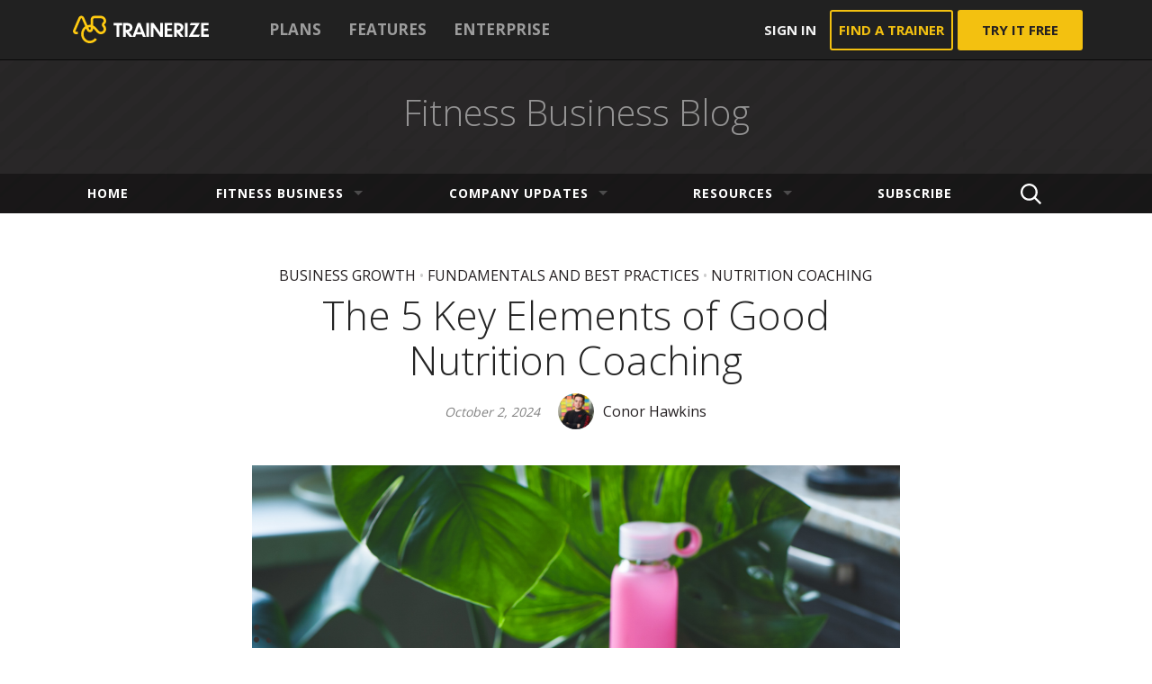

--- FILE ---
content_type: text/html; charset=UTF-8
request_url: https://www.trainerize.com/blog/the-5-key-elements-of-good-nutrition-coaching/
body_size: 27621
content:
<!DOCTYPE html>
<!--[if lt IE 7]> <html class="no-js lt-ie9 lt-ie8 lt-ie7" lang="en-US"> <![endif]-->
<!--[if IE 7]>    <html class="no-js lt-ie9 lt-ie8" lang="en-US"> <![endif]-->
<!--[if IE 8]>    <html class="no-js lt-ie9" lang="en-US"> <![endif]-->
<!--[if gt IE 8]><!--> <html class="no-js" lang="en-US"> <!--<![endif]-->
<head>
	<meta charset="UTF-8" />
	<title>The 5 Key Elements of Good Nutrition Coaching</title>
  	<meta name="viewport" content="initial-scale=1.0, maximum-scale=1.0, width=device-width, user-scalable=yes">
  	<meta name="author" content="Fitness Business Blog" />
	<meta name="designer" content="Lucian Niculescu | lucianniculescu.ro">
	<meta name="distribution" content="global" />
	<meta name="rating" content="general" />
	<meta name="owner" content="Fitness Business Blog" />
	<meta name="copyright" content="Fitness Business Blog" />
	<meta name="format-detection" content="telephone=yes" />
    	<meta name="msapplication-TileColor" content="#ffffff">
    	<meta name="theme-color" content="#ffffff">
	<link rel="stylesheet" href="https://www.trainerize.com/blog/wp-content/themes/fitness/style.css?ver=1702904443" type="text/css" media="all" />
	<link href='https://fonts.googleapis.com/css?family=Open+Sans:300,400,700' rel='stylesheet' type='text/css'>
		
					
		<!-- Facebook Open Graph -->
			<meta property="fb:admins" content="617877102" />
			<meta property="og:url" content="https://www.trainerize.com/blog/the-5-key-elements-of-good-nutrition-coaching/" />
			<meta property="og:site_name" content="Fitness Business Blog" />
			<meta property="og:title" content="The 5 Key Elements of Good Nutrition Coaching" />
			<meta property="og:description" content="For clients to reach their goals, nutrition is vital every step of the way — no matter where on their fitness journeys they might be. And, by taking a holistic approach to training that includes nutrition, trainers can support their clients along their entire journey. Good nutrition coaches give their clients the necessary tools and [&hellip;]" />
			<meta property="og:type" content="article" />
			<meta property="og:locale" content="en_US" />	
			<meta property="og:image" content="https://www.trainerize.com/blog/wp-content/uploads/2023/05/BLOG-HEADER-OVERLAYS-1200-X-800-25.png" />
			<meta property="og:image:width" content="1200" />
			<meta property="og:image:height" content="800" />
					
		<!-- G+ -->
			<meta itemprop="name" content="The 5 Key Elements of Good Nutrition Coaching">
			<meta itemprop="description" content="For clients to reach their goals, nutrition is vital every step of the way — no matter where on their fitness journeys they might be. And, by taking a holistic approach to training that includes nutrition, trainers can support their clients along their entire journey. Good nutrition coaches give their clients the necessary tools and [&hellip;]">
			<meta itemprop="image" content="https://www.trainerize.com/blog/wp-content/uploads/2023/05/BLOG-HEADER-OVERLAYS-1200-X-800-25.png">
			
		<!-- Twitter -->
			<meta name="twitter:card" content="summary">
							<meta name="twitter:site" content="@trainerize">
						<meta name="twitter:title" content="The 5 Key Elements of Good Nutrition Coaching">
			<meta name="twitter:description" content="For clients to reach their goals, nutrition is vital every step of the way — no matter where on their fitness journeys they might be. And, by taking a holistic approach to training that includes nutrition, trainers can support their clients along their entire journey. Good nutrition coaches give their clients the necessary tools and [&hellip;]">
			<meta name="twitter:creator" content="">
			<meta name="twitter:image:src" content="https://www.trainerize.com/blog/wp-content/uploads/2023/05/BLOG-HEADER-OVERLAYS-1200-X-800-25.png">
	<meta name='robots' content='index, follow, max-image-preview:large, max-snippet:-1, max-video-preview:-1' />

	<!-- This site is optimized with the Yoast SEO plugin v18.9 - https://yoast.com/wordpress/plugins/seo/ -->
	<meta name="description" content="Good nutrition coaching empowers clients with the necessary tools and info needed to make better food choices every day." />
	<link rel="canonical" href="https://www.trainerize.com/blog/the-5-key-elements-of-good-nutrition-coaching/" />
	<meta name="twitter:card" content="summary_large_image" />
	<meta name="twitter:title" content="The 5 Key Elements of Good Nutrition Coaching" />
	<meta name="twitter:description" content="Good nutrition coaching empowers clients with the necessary tools and info needed to make better food choices every day." />
	<meta name="twitter:image" content="https://www.trainerize.com/blog/wp-content/uploads/2023/05/BLOG-HEADER-OVERLAYS-1200-X-800-25.png" />
	<meta name="twitter:creator" content="@trainerize" />
	<meta name="twitter:site" content="@trainerize" />
	<meta name="twitter:label1" content="Written by" />
	<meta name="twitter:data1" content="Conor Hawkins" />
	<meta name="twitter:label2" content="Est. reading time" />
	<meta name="twitter:data2" content="4 minutes" />
	<script type="application/ld+json" class="yoast-schema-graph">{"@context":"https://schema.org","@graph":[{"@type":"Organization","@id":"https://www.trainerize.com/blog/#organization","name":"Trainerize","url":"https://www.trainerize.com/blog/","sameAs":["https://www.instagram.com/trainerize","https://www.facebook.com/trainerize","https://twitter.com/trainerize"],"logo":{"@type":"ImageObject","inLanguage":"en-US","@id":"https://www.trainerize.com/blog/#/schema/logo/image/","url":"https://www.trainerize.com/blog/wp-content/uploads/2015/10/logo-trainerize.png","contentUrl":"https://www.trainerize.com/blog/wp-content/uploads/2015/10/logo-trainerize.png","width":280,"height":90,"caption":"Trainerize"},"image":{"@id":"https://www.trainerize.com/blog/#/schema/logo/image/"}},{"@type":"WebSite","@id":"https://www.trainerize.com/blog/#website","url":"https://www.trainerize.com/blog/","name":"Fitness Business Blog","description":"ABC Trainerize Online Personal Training Software","publisher":{"@id":"https://www.trainerize.com/blog/#organization"},"potentialAction":[{"@type":"SearchAction","target":{"@type":"EntryPoint","urlTemplate":"https://www.trainerize.com/blog/?s={search_term_string}"},"query-input":"required name=search_term_string"}],"inLanguage":"en-US"},{"@type":"ImageObject","inLanguage":"en-US","@id":"https://www.trainerize.com/blog/the-5-key-elements-of-good-nutrition-coaching/#primaryimage","url":"https://www.trainerize.com/blog/wp-content/uploads/2023/05/BLOG-HEADER-OVERLAYS-1200-X-800-25.png","contentUrl":"https://www.trainerize.com/blog/wp-content/uploads/2023/05/BLOG-HEADER-OVERLAYS-1200-X-800-25.png","width":1200,"height":800,"caption":"The 5 Key Elements of Good Nutrition Coaching"},{"@type":"WebPage","@id":"https://www.trainerize.com/blog/the-5-key-elements-of-good-nutrition-coaching/#webpage","url":"https://www.trainerize.com/blog/the-5-key-elements-of-good-nutrition-coaching/","name":"The 5 Key Elements of Good Nutrition Coaching","isPartOf":{"@id":"https://www.trainerize.com/blog/#website"},"primaryImageOfPage":{"@id":"https://www.trainerize.com/blog/the-5-key-elements-of-good-nutrition-coaching/#primaryimage"},"datePublished":"2024-10-02T13:34:00+00:00","dateModified":"2025-11-10T20:26:24+00:00","description":"Good nutrition coaching empowers clients with the necessary tools and info needed to make better food choices every day.","breadcrumb":{"@id":"https://www.trainerize.com/blog/the-5-key-elements-of-good-nutrition-coaching/#breadcrumb"},"inLanguage":"en-US","potentialAction":[{"@type":"ReadAction","target":["https://www.trainerize.com/blog/the-5-key-elements-of-good-nutrition-coaching/"]}]},{"@type":"BreadcrumbList","@id":"https://www.trainerize.com/blog/the-5-key-elements-of-good-nutrition-coaching/#breadcrumb","itemListElement":[{"@type":"ListItem","position":1,"name":"Home","item":"https://www.trainerize.com/blog/"},{"@type":"ListItem","position":2,"name":"The 5 Key Elements of Good Nutrition Coaching"}]},{"@type":"Article","@id":"https://www.trainerize.com/blog/the-5-key-elements-of-good-nutrition-coaching/#article","isPartOf":{"@id":"https://www.trainerize.com/blog/the-5-key-elements-of-good-nutrition-coaching/#webpage"},"author":{"@id":"https://www.trainerize.com/blog/#/schema/person/2c07686a2fd1fc1c928c6ce28e1f1be1"},"headline":"The 5 Key Elements of Good Nutrition Coaching","datePublished":"2024-10-02T13:34:00+00:00","dateModified":"2025-11-10T20:26:24+00:00","mainEntityOfPage":{"@id":"https://www.trainerize.com/blog/the-5-key-elements-of-good-nutrition-coaching/#webpage"},"wordCount":697,"publisher":{"@id":"https://www.trainerize.com/blog/#organization"},"image":{"@id":"https://www.trainerize.com/blog/the-5-key-elements-of-good-nutrition-coaching/#primaryimage"},"thumbnailUrl":"https://www.trainerize.com/blog/wp-content/uploads/2023/05/BLOG-HEADER-OVERLAYS-1200-X-800-25.png","keywords":["Client Nutrition","Nutrition","Nutrition Coaching","Nutrition Goals","Nutrition Tips"],"articleSection":["Business Growth","Fundamentals and Best Practices","Nutrition Coaching"],"inLanguage":"en-US"},{"@type":"Person","@id":"https://www.trainerize.com/blog/#/schema/person/2c07686a2fd1fc1c928c6ce28e1f1be1","name":"Conor Hawkins","image":{"@type":"ImageObject","inLanguage":"en-US","@id":"https://www.trainerize.com/blog/#/schema/person/image/","url":"https://secure.gravatar.com/avatar/4daa76f541f3db10203e397257921baa?s=96&d=mm&r=g","contentUrl":"https://secure.gravatar.com/avatar/4daa76f541f3db10203e397257921baa?s=96&d=mm&r=g","caption":"Conor Hawkins"},"description":"Conor is a sports reporter turned technology enthusiast and SEO expert who brings with him many years of experience as a writer. From FinTech to FitTech, he is passionate about sharing information that empowers people to leverage technology in a way that helps them to achieve their goals and makes their lives easier! When not reading or writing, Conor enjoys long runs, trips to the cinema and developing carefully curated Spotify playlists.","url":"https://www.trainerize.com/blog/author/conor-hawkins/"}]}</script>
	<!-- / Yoast SEO plugin. -->


<link rel='dns-prefetch' href='//js.hs-scripts.com' />
<link rel='dns-prefetch' href='//ajax.googleapis.com' />
<link rel='dns-prefetch' href='//s.w.org' />
<script type="text/javascript">
window._wpemojiSettings = {"baseUrl":"https:\/\/s.w.org\/images\/core\/emoji\/14.0.0\/72x72\/","ext":".png","svgUrl":"https:\/\/s.w.org\/images\/core\/emoji\/14.0.0\/svg\/","svgExt":".svg","source":{"concatemoji":"https:\/\/www.trainerize.com\/blog\/wp-includes\/js\/wp-emoji-release.min.js?ver=6.0.9"}};
/*! This file is auto-generated */
!function(e,a,t){var n,r,o,i=a.createElement("canvas"),p=i.getContext&&i.getContext("2d");function s(e,t){var a=String.fromCharCode,e=(p.clearRect(0,0,i.width,i.height),p.fillText(a.apply(this,e),0,0),i.toDataURL());return p.clearRect(0,0,i.width,i.height),p.fillText(a.apply(this,t),0,0),e===i.toDataURL()}function c(e){var t=a.createElement("script");t.src=e,t.defer=t.type="text/javascript",a.getElementsByTagName("head")[0].appendChild(t)}for(o=Array("flag","emoji"),t.supports={everything:!0,everythingExceptFlag:!0},r=0;r<o.length;r++)t.supports[o[r]]=function(e){if(!p||!p.fillText)return!1;switch(p.textBaseline="top",p.font="600 32px Arial",e){case"flag":return s([127987,65039,8205,9895,65039],[127987,65039,8203,9895,65039])?!1:!s([55356,56826,55356,56819],[55356,56826,8203,55356,56819])&&!s([55356,57332,56128,56423,56128,56418,56128,56421,56128,56430,56128,56423,56128,56447],[55356,57332,8203,56128,56423,8203,56128,56418,8203,56128,56421,8203,56128,56430,8203,56128,56423,8203,56128,56447]);case"emoji":return!s([129777,127995,8205,129778,127999],[129777,127995,8203,129778,127999])}return!1}(o[r]),t.supports.everything=t.supports.everything&&t.supports[o[r]],"flag"!==o[r]&&(t.supports.everythingExceptFlag=t.supports.everythingExceptFlag&&t.supports[o[r]]);t.supports.everythingExceptFlag=t.supports.everythingExceptFlag&&!t.supports.flag,t.DOMReady=!1,t.readyCallback=function(){t.DOMReady=!0},t.supports.everything||(n=function(){t.readyCallback()},a.addEventListener?(a.addEventListener("DOMContentLoaded",n,!1),e.addEventListener("load",n,!1)):(e.attachEvent("onload",n),a.attachEvent("onreadystatechange",function(){"complete"===a.readyState&&t.readyCallback()})),(e=t.source||{}).concatemoji?c(e.concatemoji):e.wpemoji&&e.twemoji&&(c(e.twemoji),c(e.wpemoji)))}(window,document,window._wpemojiSettings);
</script>
<style type="text/css">
img.wp-smiley,
img.emoji {
	display: inline !important;
	border: none !important;
	box-shadow: none !important;
	height: 1em !important;
	width: 1em !important;
	margin: 0 0.07em !important;
	vertical-align: -0.1em !important;
	background: none !important;
	padding: 0 !important;
}
</style>
	<link rel='stylesheet' id='wp-block-library-css'  href='https://www.trainerize.com/blog/wp-includes/css/dist/block-library/style.min.css?ver=6.0.9' type='text/css' media='all' />
<style id='global-styles-inline-css' type='text/css'>
body{--wp--preset--color--black: #000000;--wp--preset--color--cyan-bluish-gray: #abb8c3;--wp--preset--color--white: #ffffff;--wp--preset--color--pale-pink: #f78da7;--wp--preset--color--vivid-red: #cf2e2e;--wp--preset--color--luminous-vivid-orange: #ff6900;--wp--preset--color--luminous-vivid-amber: #fcb900;--wp--preset--color--light-green-cyan: #7bdcb5;--wp--preset--color--vivid-green-cyan: #00d084;--wp--preset--color--pale-cyan-blue: #8ed1fc;--wp--preset--color--vivid-cyan-blue: #0693e3;--wp--preset--color--vivid-purple: #9b51e0;--wp--preset--gradient--vivid-cyan-blue-to-vivid-purple: linear-gradient(135deg,rgba(6,147,227,1) 0%,rgb(155,81,224) 100%);--wp--preset--gradient--light-green-cyan-to-vivid-green-cyan: linear-gradient(135deg,rgb(122,220,180) 0%,rgb(0,208,130) 100%);--wp--preset--gradient--luminous-vivid-amber-to-luminous-vivid-orange: linear-gradient(135deg,rgba(252,185,0,1) 0%,rgba(255,105,0,1) 100%);--wp--preset--gradient--luminous-vivid-orange-to-vivid-red: linear-gradient(135deg,rgba(255,105,0,1) 0%,rgb(207,46,46) 100%);--wp--preset--gradient--very-light-gray-to-cyan-bluish-gray: linear-gradient(135deg,rgb(238,238,238) 0%,rgb(169,184,195) 100%);--wp--preset--gradient--cool-to-warm-spectrum: linear-gradient(135deg,rgb(74,234,220) 0%,rgb(151,120,209) 20%,rgb(207,42,186) 40%,rgb(238,44,130) 60%,rgb(251,105,98) 80%,rgb(254,248,76) 100%);--wp--preset--gradient--blush-light-purple: linear-gradient(135deg,rgb(255,206,236) 0%,rgb(152,150,240) 100%);--wp--preset--gradient--blush-bordeaux: linear-gradient(135deg,rgb(254,205,165) 0%,rgb(254,45,45) 50%,rgb(107,0,62) 100%);--wp--preset--gradient--luminous-dusk: linear-gradient(135deg,rgb(255,203,112) 0%,rgb(199,81,192) 50%,rgb(65,88,208) 100%);--wp--preset--gradient--pale-ocean: linear-gradient(135deg,rgb(255,245,203) 0%,rgb(182,227,212) 50%,rgb(51,167,181) 100%);--wp--preset--gradient--electric-grass: linear-gradient(135deg,rgb(202,248,128) 0%,rgb(113,206,126) 100%);--wp--preset--gradient--midnight: linear-gradient(135deg,rgb(2,3,129) 0%,rgb(40,116,252) 100%);--wp--preset--duotone--dark-grayscale: url('#wp-duotone-dark-grayscale');--wp--preset--duotone--grayscale: url('#wp-duotone-grayscale');--wp--preset--duotone--purple-yellow: url('#wp-duotone-purple-yellow');--wp--preset--duotone--blue-red: url('#wp-duotone-blue-red');--wp--preset--duotone--midnight: url('#wp-duotone-midnight');--wp--preset--duotone--magenta-yellow: url('#wp-duotone-magenta-yellow');--wp--preset--duotone--purple-green: url('#wp-duotone-purple-green');--wp--preset--duotone--blue-orange: url('#wp-duotone-blue-orange');--wp--preset--font-size--small: 13px;--wp--preset--font-size--medium: 20px;--wp--preset--font-size--large: 36px;--wp--preset--font-size--x-large: 42px;}.has-black-color{color: var(--wp--preset--color--black) !important;}.has-cyan-bluish-gray-color{color: var(--wp--preset--color--cyan-bluish-gray) !important;}.has-white-color{color: var(--wp--preset--color--white) !important;}.has-pale-pink-color{color: var(--wp--preset--color--pale-pink) !important;}.has-vivid-red-color{color: var(--wp--preset--color--vivid-red) !important;}.has-luminous-vivid-orange-color{color: var(--wp--preset--color--luminous-vivid-orange) !important;}.has-luminous-vivid-amber-color{color: var(--wp--preset--color--luminous-vivid-amber) !important;}.has-light-green-cyan-color{color: var(--wp--preset--color--light-green-cyan) !important;}.has-vivid-green-cyan-color{color: var(--wp--preset--color--vivid-green-cyan) !important;}.has-pale-cyan-blue-color{color: var(--wp--preset--color--pale-cyan-blue) !important;}.has-vivid-cyan-blue-color{color: var(--wp--preset--color--vivid-cyan-blue) !important;}.has-vivid-purple-color{color: var(--wp--preset--color--vivid-purple) !important;}.has-black-background-color{background-color: var(--wp--preset--color--black) !important;}.has-cyan-bluish-gray-background-color{background-color: var(--wp--preset--color--cyan-bluish-gray) !important;}.has-white-background-color{background-color: var(--wp--preset--color--white) !important;}.has-pale-pink-background-color{background-color: var(--wp--preset--color--pale-pink) !important;}.has-vivid-red-background-color{background-color: var(--wp--preset--color--vivid-red) !important;}.has-luminous-vivid-orange-background-color{background-color: var(--wp--preset--color--luminous-vivid-orange) !important;}.has-luminous-vivid-amber-background-color{background-color: var(--wp--preset--color--luminous-vivid-amber) !important;}.has-light-green-cyan-background-color{background-color: var(--wp--preset--color--light-green-cyan) !important;}.has-vivid-green-cyan-background-color{background-color: var(--wp--preset--color--vivid-green-cyan) !important;}.has-pale-cyan-blue-background-color{background-color: var(--wp--preset--color--pale-cyan-blue) !important;}.has-vivid-cyan-blue-background-color{background-color: var(--wp--preset--color--vivid-cyan-blue) !important;}.has-vivid-purple-background-color{background-color: var(--wp--preset--color--vivid-purple) !important;}.has-black-border-color{border-color: var(--wp--preset--color--black) !important;}.has-cyan-bluish-gray-border-color{border-color: var(--wp--preset--color--cyan-bluish-gray) !important;}.has-white-border-color{border-color: var(--wp--preset--color--white) !important;}.has-pale-pink-border-color{border-color: var(--wp--preset--color--pale-pink) !important;}.has-vivid-red-border-color{border-color: var(--wp--preset--color--vivid-red) !important;}.has-luminous-vivid-orange-border-color{border-color: var(--wp--preset--color--luminous-vivid-orange) !important;}.has-luminous-vivid-amber-border-color{border-color: var(--wp--preset--color--luminous-vivid-amber) !important;}.has-light-green-cyan-border-color{border-color: var(--wp--preset--color--light-green-cyan) !important;}.has-vivid-green-cyan-border-color{border-color: var(--wp--preset--color--vivid-green-cyan) !important;}.has-pale-cyan-blue-border-color{border-color: var(--wp--preset--color--pale-cyan-blue) !important;}.has-vivid-cyan-blue-border-color{border-color: var(--wp--preset--color--vivid-cyan-blue) !important;}.has-vivid-purple-border-color{border-color: var(--wp--preset--color--vivid-purple) !important;}.has-vivid-cyan-blue-to-vivid-purple-gradient-background{background: var(--wp--preset--gradient--vivid-cyan-blue-to-vivid-purple) !important;}.has-light-green-cyan-to-vivid-green-cyan-gradient-background{background: var(--wp--preset--gradient--light-green-cyan-to-vivid-green-cyan) !important;}.has-luminous-vivid-amber-to-luminous-vivid-orange-gradient-background{background: var(--wp--preset--gradient--luminous-vivid-amber-to-luminous-vivid-orange) !important;}.has-luminous-vivid-orange-to-vivid-red-gradient-background{background: var(--wp--preset--gradient--luminous-vivid-orange-to-vivid-red) !important;}.has-very-light-gray-to-cyan-bluish-gray-gradient-background{background: var(--wp--preset--gradient--very-light-gray-to-cyan-bluish-gray) !important;}.has-cool-to-warm-spectrum-gradient-background{background: var(--wp--preset--gradient--cool-to-warm-spectrum) !important;}.has-blush-light-purple-gradient-background{background: var(--wp--preset--gradient--blush-light-purple) !important;}.has-blush-bordeaux-gradient-background{background: var(--wp--preset--gradient--blush-bordeaux) !important;}.has-luminous-dusk-gradient-background{background: var(--wp--preset--gradient--luminous-dusk) !important;}.has-pale-ocean-gradient-background{background: var(--wp--preset--gradient--pale-ocean) !important;}.has-electric-grass-gradient-background{background: var(--wp--preset--gradient--electric-grass) !important;}.has-midnight-gradient-background{background: var(--wp--preset--gradient--midnight) !important;}.has-small-font-size{font-size: var(--wp--preset--font-size--small) !important;}.has-medium-font-size{font-size: var(--wp--preset--font-size--medium) !important;}.has-large-font-size{font-size: var(--wp--preset--font-size--large) !important;}.has-x-large-font-size{font-size: var(--wp--preset--font-size--x-large) !important;}
</style>
<link rel='stylesheet' id='slimbox-css'  href='https://www.trainerize.com/blog/wp-content/themes/fitness/assets/css/slimbox.css?ver=1' type='text/css' media='all' />
<script type='text/javascript' src='https://ajax.googleapis.com/ajax/libs/jquery/1.8.3/jquery.min.js?ver=1.8.3' id='jquery-js'></script>
<script type='text/javascript' src='https://www.trainerize.com/blog/wp-content/themes/fitness/libs/js/jquery.montage.min.js' id='jsMontage-js'></script>
<script type='text/javascript' src='https://www.trainerize.com/blog/wp-content/themes/fitness/libs/js/temp.js' id='jsTEMP-js'></script>
<script type='text/javascript' src='https://www.trainerize.com/blog/wp-content/themes/fitness/libs/js/functions.js' id='jsFcn-js'></script>
<script type='text/javascript' src='https://www.trainerize.com/blog/wp-content/themes/fitness/libs/js/init.js' id='jsInit-js'></script>
<script type='text/javascript' src='https://www.trainerize.com/blog/wp-content/themes/fitness/libs/js/functions-ext.js' id='jsFcnExt-js'></script>
<script type='text/javascript' src='https://www.trainerize.com/blog/wp-content/themes/fitness/libs/js/init-tablet.js' id='jsInitTablet-js'></script>
<script type='text/javascript' src='https://www.trainerize.com/blog/wp-content/themes/fitness/libs/js/init-desktop.js' id='jsInitDesktop-js'></script>
<link rel="https://api.w.org/" href="https://www.trainerize.com/blog/wp-json/" /><link rel="alternate" type="application/json" href="https://www.trainerize.com/blog/wp-json/wp/v2/posts/18664" /><link rel='shortlink' href='https://www.trainerize.com/blog/?p=18664' />
<link rel="alternate" type="application/json+oembed" href="https://www.trainerize.com/blog/wp-json/oembed/1.0/embed?url=https%3A%2F%2Fwww.trainerize.com%2Fblog%2Fthe-5-key-elements-of-good-nutrition-coaching%2F" />
<link rel="alternate" type="text/xml+oembed" href="https://www.trainerize.com/blog/wp-json/oembed/1.0/embed?url=https%3A%2F%2Fwww.trainerize.com%2Fblog%2Fthe-5-key-elements-of-good-nutrition-coaching%2F&#038;format=xml" />
			<!-- DO NOT COPY THIS SNIPPET! Start of Page Analytics Tracking for HubSpot WordPress plugin v10.1.16-->
			<script type="text/javascript" class="hsq-set-content-id" data-content-id="blog-post">
				var _hsq = _hsq || [];
				_hsq.push(["setContentType", "blog-post"]);
			</script>
			<!-- DO NOT COPY THIS SNIPPET! End of Page Analytics Tracking for HubSpot WordPress plugin -->
			<link rel="alternate" type="application/rss+xml" title="Fitness Business Blog RSS Feed" href="http://feeds.feedburner.com/TrainerizeBlog"/>
<script>
    (function(w,d,s,l,i){w[l]=w[l]||[];w[l].push({'gtm.start':new Date().getTime(),event:'gtm.js'});var f=d.getElementsByTagName(s)[0],j=d.createElement(s),dl=l!='dataLayer'?'&l='+l:'';j.async=true;j.src='https://www.googletagmanager.com/gtm.js?id='+i+dl;f.parentNode.insertBefore(j,f);})(window,document,'script','dataLayer','GTM-P7BGXS');
</script><link rel="icon" href="https://www.trainerize.com/blog/wp-content/uploads/2023/07/cropped-cropped-favicon-32x32.png" sizes="32x32" />
<link rel="icon" href="https://www.trainerize.com/blog/wp-content/uploads/2023/07/cropped-cropped-favicon-192x192.png" sizes="192x192" />
<link rel="apple-touch-icon" href="https://www.trainerize.com/blog/wp-content/uploads/2023/07/cropped-cropped-favicon-180x180.png" />
<meta name="msapplication-TileImage" content="https://www.trainerize.com/blog/wp-content/uploads/2023/07/cropped-cropped-favicon-270x270.png" />
		<style type="text/css" id="wp-custom-css">
			/* Adjust vimeo iframe */
.vimeo-wrapper {
    position: relative;
    padding-bottom: 56.25%; /* 16:9 */
    height: 0;
}
.vimeo-wrapper iframe {
    position: absolute;
    top: 0;
    left: 0;
    width: 100% !important;
    height: 100% !important;
}

.logo-primary .shape-sym{
background-image: url("[data-uri]")
}

.logo-primary .shape-txt {
background-image: url("[data-uri]");
  width: 110px;
  background-size: 110px 16px;
}

.mainbar .actions .btn-border{
  color: #FFCA10;
  border-color: #FFCA10;
}
.mainbar .actions .btn.btn-try{
  background: #FFCA10;
  color: #241F21;
}

.mainbar .actions .btn-border:hover{
  border-color: #FFCA10;
  background: #FFCA10;
  color: #241F21;
}

/* december 2023 update */
/* blog title links */
.lead A:hover .title {
	color: #ffca10;
}
/* pagination */ 
DIV.pager A.no:hover, DIV.pager A.no.selected, DIV.pager A.no.selected:hover {
	background-color: #ffca10;
	border-color: #ffca10;
	color: #241F21;
}
DIV.pager A.label:hover {
	color: #ffca10;
}
/* single post categories */
ARTICLE.single .cat-title A {
	color: #241F21;
}
ARTICLE.single .cat-title A:hover {
	color: #ffca10;
}
/* single post author */
ARTICLE.single .author .name {
	color: #241f21;
}
ARTICLE.single .author:hover .name  {
	color: #ffca10;
}
/* single post links */
ARTICLE.base .entry-txt A {
	color: #241F21;
	border-bottom: 1px solid #241f21;
}
ARTICLE.base .entry-txt A:hover {
	color: #ffca10;
	border-bottom: 1px solid #ffca10;
}
/* single post tags */
ARTICLE.single .tag-links A {
	border-radius: 20px;
}
ARTICLE.single .tag-links A:hover {
	background-color: #ffca10;
	color: #241f21;
}
/* single post promo module */
ARTICLE.base .entry-txt DIV.sec-gold {
	background: none;
	background-color: #ffca10;
}
ARTICLE.base .entry-txt DIV.sec-gold span {
	color: #241F21 !important
}
ARTICLE.base .entry-txt A.btn {
	background-image: none;
	border: none;
	background-color: #241f21;
	color: #ffca10;
}
/* single post footer */
.author-info .author-bcard .url {
	color: #241F21;
	text-decoration: underline;
}
.author-info .author-bcard .url:hover {
	color: #ffca10;
}
UL.social LI A.site:hover {
	background-color: #ffca10;
}
/* single post try it free btn */
.try-bar .btn-primary {
	background: none;
	background-color: #ffca10;
	color: #241f21;
}
/* single post related articles btn */
SECTION.s-base .btn-block {
	color: #241f21;
}
SECTION.s-base .btn-block:hover {
	color: #ffca10;
}
/* category page widget btn */
.box .btn-primary {
	background: none;
	background-color: #ffca10;
	color: #241f21;
}
/* desktop navigation */
.sf-menu A:hover {
	color: #ffca10;
}
/* mobile navigation */
#pageslide .sf-menu A:hover {
	color: #ffca10;
}
/* scroll to top btn */
#scrollToTop {
	background-color: rgba(255, 218, 90, 0.8)
}
#scrollToTop:hover {
	background-color: rgba(255, 202, 16, 0.9)
}
#scrollToTop SPAN:before {
	border-bottom-color: #241f21;
}
/* footer performance */
FOOTER#colophon .performance {
	color: #ffca10;
}
/* january 2024 update */
/* subscrition page */
#pPage-4826 {
	background-color: #e3e5e5;
}
#article-4826 h1 {
	font-weight: 700;
	text-align: left;
}
#article-4826 h2 {
	padding-top: 0;
}
.tz-blog-sub {
	padding-top: 40px;
	display: flex;
	flex-direction: column;
}

@media screen and (min-width: 862px) {
	#article-4826 h1 {
		text-align: center;
	}
	.tz-blog-sub {
		flex-direction: row;
	}
	.tz-blog-sub__content {
		padding-right: 30px;
		flex: 0 0 50%;
	}
}
/* subscribe and webinars banners */
.widget_webinars .ic-trainerize {
  display: none;
}
.widget_webinars .btn {
	border: none;
	text-transform: capitalize;
	font-weight: 700;
}
.widget_webinars .title {
  font-size: 1.75em;
  font-weight: 600;
}
.widget_webinars .descr {
  font-size: 1em;
}
.widget_webinars .title::before {
  display: block;
}
#webinars-5 .title::before {
  content:url('https://www.trainerize.com/blog/wp-content/uploads/2024/01/subscribe-icon.png');
}
#webinars-4 .title::before {
  content:url('https://www.trainerize.com/blog/wp-content/uploads/2024/01/webinar-icon.png');
}
		</style>
		</head>

<body class="post-template-default single single-post postid-18664 single-format-standard desktop chrome">
<!--[if lt IE 7]><p class=chromeframe>Your browser is <em>ancient!</em> <a href="http://browsehappy.com/">Upgrade to a different browser</a> or <a href="http://www.google.com/chromeframe/?redirect=true">install Google Chrome Frame</a> to experience this site.</p><![endif]-->

<svg style="display:none;">
  <symbol viewBox="0 -3.127 100 100" id="icChat">
    <title>icChat</title>
    <path id="svgstore8fe5bd5d18e541455ceb5856c1909443icChat_1_" d="M49.999,81.248c-2.893,0-5.788-0.232-8.449-0.58c-5.208,5.209-14.931,13.078-26.967,13.078

	c-0.81,0-1.62-0.463-1.967-1.273c-0.232-0.811-0.116-1.736,0.462-2.313c0.117-0.117,6.134-6.252,7.522-16.666

	C8.102,66.086,0,54.164,0,40.624C0,18.17,22.336,0,49.999,0c27.661,0,49.999,18.17,49.999,40.624

	C99.997,63.076,77.659,81.248,49.999,81.248z" />
  </symbol>
  <symbol viewBox="-0.831 -0.831 100 100" id="icClose">
    <title>icClose</title>
    <path d="M97.754,84.582c0.777-0.778,0.777-2.05,0-2.828L69.699,53.698c-0.777-0.778-2.051-2.05-2.828-2.828l-0.287-0.287

	c-0.777-0.778-0.777-2.05,0-2.828l0.287-0.287c0.777-0.778,2.051-2.05,2.828-2.828l28.057-28.056c0.777-0.778,0.777-2.05,0-2.828

	L84.583,0.583c-0.777-0.778-2.051-0.778-2.828,0L53.697,28.64c-0.778,0.778-2.05,2.05-2.828,2.829l-0.286,0.286

	c-0.778,0.778-2.05,0.778-2.829,0l-0.286-0.287c-0.778-0.778-2.051-2.05-2.829-2.828L16.583,0.583c-0.778-0.778-2.05-0.778-2.828,0

	L0.583,13.755c-0.778,0.778-0.778,2.05,0,2.828L28.639,44.64c0.778,0.778,2.05,2.05,2.828,2.829l0.287,0.286

	c0.778,0.778,0.778,2.051,0,2.829l-0.287,0.287c-0.778,0.778-2.05,2.05-2.828,2.828L0.583,81.753c-0.778,0.778-0.778,2.05,0,2.829

	l13.171,13.173c0.778,0.778,2.05,0.778,2.828,0l28.056-28.057c0.778-0.778,2.05-2.05,2.828-2.828l0.287-0.287

	c0.778-0.778,2.05-0.777,2.828,0l0.286,0.286c0.778,0.778,2.05,2.051,2.828,2.829l28.058,28.056c0.777,0.778,2.051,0.778,2.828,0

	L97.754,84.582z" />
  </symbol>
  <symbol viewBox="-4.588 -4.588 100 100" id="icCloseThin">
    <title>icCloseThin</title>
    <path id="svgstore16338ce0c816e01e68dfe362c5994cadicCloseThin_1_" d="M90.24,9.069c0.777-0.778,0.777-2.05,0-2.828l-5.656-5.657c-0.777-0.778-2.051-0.778-2.828,0

	l-34.93,34.929c-0.778,0.778-2.05,0.778-2.828,0L9.069,0.583c-0.778-0.778-2.05-0.778-2.828,0L0.584,6.241

	c-0.778,0.778-0.778,2.05,0,2.828l34.929,34.929c0.778,0.778,0.778,2.05,0,2.828L0.583,81.754c-0.778,0.778-0.778,2.05,0,2.828

	l5.657,5.657c0.778,0.778,2.05,0.778,2.828,0l34.929-34.929c0.778-0.778,2.05-0.778,2.828,0L81.755,90.24

	c0.777,0.778,2.051,0.778,2.828,0l5.656-5.657c0.777-0.778,0.777-2.05,0-2.828L55.312,46.826c-0.778-0.778-0.778-2.05,0-2.828

	L90.24,9.069z" />
  </symbol>
  <symbol viewBox="0.23 -17.815 100 100" id="icEco">
    <title>icEco</title>
    <path id="svgstore6dc50896fd4e9f4f129748f0f862da9dicEco_1_" fill-rule="evenodd" d="M0,60.892c9.6-6.349,16.454-14.932,23.007-23.681

	c7.518-9.998,15.075-19.858,24.511-28.239c9.339-8.29,19.965-10.542,31.767-7.96c7.837,1.713,13.539,6.707,18.189,13.775

	c-2.093-0.578-3.671-1.111-5.265-1.458C77.555,10.237,64.68,14.311,53.696,23.9c-6.156,5.39-11.358,11.88-17.009,17.828

	c-2.417,2.563-4.868,5.071-7.286,7.603c0.102,0.157,0.232,0.305,0.346,0.442c3.575-2.882,7.41-5.509,10.684-8.698

	c9.487-9.271,19.863-17.039,32.642-21.152c8.323-2.684,16.724-3.002,25.202-0.584c1.509,0.42,1.929,1.044,1.64,2.627

	c-3.62,19.699-15.496,31.96-34.229,37.975c-15.081,4.856-30.542,5.117-46.099,3.632C13.038,62.94,6.525,61.8,0,60.892" />
  </symbol>
  <symbol viewBox="-24.989 0 100 100" id="icFb">
    <title>icFb</title>
    <path id="svgstoreec4f696bdc08392b909b6c9b5b81e05aicFb_2_" fill-rule="evenodd" d="M32.617,100H12.973V53.59H0V35.615h13.267V18.258C13.267,8.828,20.692,0,32.863,0h17.158

	v17.235H38.358c-5.308,0-5.421,0.629-5.421,5.12l-0.022,13.256h17.106L48.113,53.59H32.617V100z" />
  </symbol>
  <symbol viewBox="-0.021 -0.021 100 100" id="icFbO">
    <title>icFbO</title>
    <path id="svgstore4a59725774cb93f70dfe72027d3dc47bicFbO_1_" d="M62.474,98.395V60.374h10.688l1.806-12.494H62.474V36.897c0-3.612,1.806-5.661,5.466-5.661h7.956V19.621

	c0,0-3.71-0.831-8.982-0.831c-12.005,0-18.057,6.687-18.057,16.595V47.88H37.484v12.494h11.372v39.583

	C21.768,99.371,0,77.211,0,49.979C0,22.403,22.403,0,49.979,0c27.575,0,49.979,22.403,49.979,49.979

	C99.957,73.259,84.046,92.83,62.474,98.395z" />
  </symbol>
  <symbol viewBox="0 -6.714 100 100" id="icGp">
    <title>icGp</title>
    <path id="svgstore0a4d86b7d74a69f7c8e2c23b3d354516icGp_2_" d="M43.408,50.684c3.385,2.474,5.754,4.98,7.104,7.52s2.026,5.713,2.026,9.521c0,2.409-0.578,4.728-1.733,6.958

	s-2.783,4.232-4.883,6.006c-2.1,1.774-4.81,3.198-8.13,4.272s-6.998,1.611-11.035,1.611c-4.85,0-9.293-0.61-13.33-1.831

	s-7.284-3.02-9.741-5.396S0,74.251,0,71.191c0-4.915,2.515-9.294,7.544-13.135s11.076-5.762,18.14-5.762h4.541

	c-2.311-2.246-3.467-4.639-3.467-7.178c0-1.791,0.424-3.434,1.27-4.932c-0.553,0.065-1.367,0.098-2.441,0.098

	c-5.859,0-10.645-1.823-14.355-5.469S5.664,26.66,5.664,21.289c0-3.353,1.074-6.519,3.223-9.497s4.98-5.338,8.496-7.08

	S24.594,2.1,28.467,2.1h26.172L48.73,6.348h-8.35c2.67,1.009,4.744,2.905,6.226,5.688s2.222,5.917,2.222,9.399

	c0,5.306-2.457,9.847-7.373,13.623c-2.051,1.66-3.394,2.97-4.028,3.931s-0.952,2.157-0.952,3.589c0,1.107,0.773,2.481,2.319,4.126

	S41.879,49.675,43.408,50.684z M26.758,82.422c6.641,0,11.459-1.245,14.453-3.735s4.492-5.803,4.492-9.937

	c0-0.554-0.064-1.448-0.195-2.686c-0.195-0.684-0.496-1.358-0.903-2.026s-0.765-1.213-1.074-1.636s-0.903-0.985-1.782-1.685

	s-1.489-1.18-1.831-1.44s-1.155-0.839-2.441-1.733s-2.124-1.473-2.515-1.733c-1.889-0.554-4.053-0.911-6.494-1.074

	c-3.32,0-6.437,0.61-9.351,1.831s-5.249,2.889-7.007,5.005s-2.637,4.395-2.637,6.836c0,3.874,1.636,7.178,4.907,9.912

	S21.777,82.422,26.758,82.422z M29.395,37.598c3.354,0.13,6.014-1.334,7.983-4.395s2.661-6.803,2.075-11.23

	c-0.553-4.427-2.23-8.203-5.029-11.328s-5.908-4.736-9.326-4.834c-3.353-0.13-6.014,1.302-7.983,4.297s-2.661,6.689-2.075,11.084

	c0.586,4.427,2.287,8.244,5.103,11.45S26.041,37.5,29.395,37.598z M100,16.65v4.199H83.35V37.5H79.15V20.85H62.5V16.65h16.65V0

	h4.199v16.65H100z" />
  </symbol>
  <symbol viewBox="-0.021 -0.021 100 100" id="icGpO">
    <title>icGpO</title>
    <path id="svgstore0bea0afc7d94e48fed385d6895a798e9icGpO_1_" d="M21.036,75.065c-4.734,0-8.981,0.928-12.836,2.438C3.026,69.55,0,60.179,0,49.979

	c0-0.928,0-1.756,0.098-2.685c2.44,8.492,10.201,14.594,20.841,14.594c0.83,0,1.757,0,2.538,0c-0.781,1.61-1.367,3.366-1.367,5.319

	c0,3.123,1.708,5.661,3.807,7.858C24.306,75.065,22.792,75.065,21.036,75.065z M49.979,0C30.065,0,12.934,11.567,4.881,28.455

	c4.734-4.833,11.762-8.103,19.083-8.103c7.175,0,28.455,0,28.455,0l-6.394,4.637h-8.981c6.003,2.294,9.127,9.274,9.127,16.449

	c0,6.003-3.27,11.225-8.004,14.886c-4.636,3.611-5.418,5.124-5.418,8.101c0,2.686,4.833,7.077,7.419,8.933

	c7.516,5.32,10.054,10.151,10.054,18.4c0,2.782-0.83,5.515-2.196,8.2c0.683,0,1.269,0,1.952,0c27.674,0,49.979-22.306,49.979-49.979

	C99.957,22.305,77.652,0,49.979,0z M9.469,41.193C8.2,31.578,13.081,24.159,20.353,24.404c7.418,0.244,14.349,8.005,15.618,17.571

	c1.269,9.613-3.709,17.276-10.981,17.031C17.717,58.763,10.738,50.809,9.469,41.193z M42.804,92.879

	c0,2.344-0.342,4.393-1.269,6.395c-12.397-2.1-23.135-8.689-30.651-18.059c3.71-2.197,8.298-3.563,13.178-3.466

	c2.538,0,4.88,0.439,7.077,1.171c5.905,4.051,10.152,6.345,11.323,11.079C42.706,90.927,42.804,91.952,42.804,92.879z

	 M74.967,37.483v12.495h-6.246V37.483H56.226v-6.247h12.495V18.742h6.246v12.494h12.495v6.247H74.967z" />
  </symbol>
  <symbol viewBox="0 -5.494 100 100" id="icHeart">
    <title>icHeart</title>
    <path id="svgstorea724982d9f7457935f9ca73b58f53190icHeart_1_" fill-rule="evenodd" d="M50,89.012C13.687,65.225,1.289,46.273,0,30.885v-5.335

	C1.353,9.487,12.682,1.097,22.506,0.228C24.102,0.065,25.615,0,27.027,0C38.356,0,43.756,5.971,50,12.904

	C56.215,5.971,61.645,0,72.939,0c1.414,0,2.926,0.065,4.555,0.228C87.285,1.097,98.619,9.487,100,25.549v5.335

	C98.711,46.273,86.281,65.225,50,89.012L50,89.012z" />
  </symbol>
  <symbol viewBox="0 0 100 100" id="icIn">
    <title>icIn</title>
    <path id="svgstore0aa5aa3303839f3507dfb9a7374c6d79icIn_1_" d="M85.4,0c4.036,0,7.479,1.424,10.327,4.272C98.575,7.121,100,10.563,100,14.599V85.4

	c0,4.037-1.425,7.479-4.272,10.327C92.879,98.576,89.437,100,85.4,100H14.6c-4.037,0-7.479-1.424-10.327-4.272

	C1.424,92.879,0,89.437,0,85.4V14.599c0-4.036,1.424-7.478,4.272-10.327C7.121,1.424,10.563,0,14.6,0H85.4z M89.6,87.5V43.75H78.516

	c0.423,1.921,0.635,4.004,0.635,6.25c0,5.273-1.303,10.148-3.906,14.624C72.64,69.1,69.1,72.64,64.624,75.244

	C60.147,77.848,55.273,79.15,50,79.15s-10.149-1.302-14.624-3.906C30.9,72.64,27.36,69.1,24.756,64.624

	C22.151,60.148,20.85,55.273,20.85,50c0-2.246,0.211-4.329,0.635-6.25H10.4V87.5c0,0.586,0.203,1.083,0.61,1.489

	c0.407,0.407,0.903,0.61,1.489,0.61h75c0.586,0,1.082-0.203,1.489-0.61C89.396,88.583,89.6,88.085,89.6,87.5z M63.257,36.743

	C59.595,33.081,55.176,31.25,50,31.25s-9.595,1.831-13.257,5.493S31.25,44.824,31.25,50s1.831,9.595,5.493,13.257

	S44.824,68.75,50,68.75s9.595-1.831,13.257-5.493S68.75,55.175,68.75,50S66.919,40.405,63.257,36.743z M89.6,25V12.5

	c0-0.586-0.204-1.082-0.61-1.489c-0.407-0.406-0.903-0.61-1.489-0.61H75c-0.586,0-1.083,0.204-1.489,0.61

	c-0.407,0.408-0.61,0.903-0.61,1.489V25c0,0.586,0.203,1.083,0.61,1.489c0.406,0.408,0.903,0.61,1.489,0.61h12.5

	c0.586,0,1.082-0.203,1.489-0.61C89.396,26.083,89.6,25.585,89.6,25z" />
  </symbol>
  <symbol viewBox="0 -1.05 100 100" id="icLi">
    <title>icLi</title>
    <path id="svgstore8c66286c78c5989c183aaf6919d9bdcficLi_1_" d="M12.402,22.9h-0.146c-3.613,0-6.559-1.099-8.838-3.296C1.14,17.407,0,14.681,0,11.426

	c0-3.288,1.164-6.014,3.491-8.179C5.819,1.083,8.854,0,12.598,0c3.679,0,6.649,1.083,8.911,3.247

	c2.263,2.165,3.427,4.891,3.491,8.179c0,3.288-1.155,6.022-3.467,8.203C19.223,21.81,16.179,22.9,12.402,22.9z M2.1,33.301H22.9

	v64.6H2.1V33.301z M56.25,97.9V60.4c0-4.004,1.099-7.088,3.296-9.253s4.956-3.247,8.276-3.247c3.354,0,6.079,1.196,8.179,3.589

	S79.15,57.552,79.15,62.5v35.4H100V60.4c0-9.18-2.295-16.333-6.885-21.46S82.487,31.25,75,31.25c-3.971,0-7.535,0.993-10.693,2.979

	c-3.157,1.986-5.843,4.655-8.057,8.008l-0.684-8.936H35.059L35.4,47.9v50H56.25z" />
  </symbol>
  <symbol viewBox="0 0 100 100" id="icLink">
    <title>icLink</title>
    <path id="svgstore8454b838af1abdf277f1fd0169f259e1icLink_1_" d="M61.809,76.505L46.183,92.13c-5.249,5.249-11.617,7.87-19.1,7.87c-7.487,0-13.888-2.621-19.214-7.87

	C2.621,86.804,0,80.404,0,72.917c0-7.483,2.621-13.851,7.87-19.096l14.237-14.237c-0.464,5.403,0.232,10.612,2.083,15.625

	l-7.41,7.405C13.928,65.47,12.5,68.905,12.5,72.917c0,4.012,1.428,7.446,4.281,10.303c2.856,2.853,6.291,4.281,10.303,4.281

	c4.012,0,7.446-1.428,10.303-4.281l15.511-15.511c2.848-2.853,4.28-6.287,4.28-10.303c0-4.008-1.433-7.442-4.28-10.299

	c-1.237-1.233-1.855-2.722-1.855-4.456c0-1.737,0.618-3.223,1.855-4.456c1.229-1.233,2.718-1.852,4.451-1.852

	s3.223,0.619,4.46,1.852c5.24,5.322,7.869,11.727,7.869,19.21C69.678,64.893,67.049,71.256,61.809,76.505z M92.017,46.297

	L77.897,60.417c0.455-5.322-0.236-10.494-2.084-15.511l7.406-7.52c2.848-2.856,4.28-6.291,4.28-10.303

	c0-4.012-1.433-7.446-4.28-10.303c-2.856-2.853-6.291-4.281-10.303-4.281c-4.013,0-7.446,1.428-10.303,4.281L46.989,32.292

	c-2.856,2.856-4.28,6.291-4.28,10.303c0,4.012,1.424,7.483,4.28,10.417c1.237,1.233,1.855,2.702,1.855,4.395

	c0,1.701-0.618,3.166-1.855,4.398c-1.237,1.237-2.702,1.852-4.395,1.852c-1.701,0-3.166-0.615-4.398-1.852

	c-5.249-5.322-7.874-11.727-7.874-19.21c0-7.487,2.625-13.851,7.874-19.1L53.703,7.987C59.025,2.661,65.43,0,72.917,0

	c7.486,0,13.851,2.661,19.1,7.987C97.339,13.232,100,19.601,100,27.083C100,34.57,97.339,40.971,92.017,46.297z" />
  </symbol>
  <symbol viewBox="0 0 140 100" id="icMenu">
    <title>icMenu</title>
    <path id="svgstore2a44c7e5b3d9599884ad26fe83a6eff5icMenu_2_" d="M140,18.915c0,1.158-0.95,2.084-2.137,2.084H2.137C0.951,20.999,0,20.073,0,18.915V2.083

	C0,0.926,0.951,0,2.137,0h135.727C139.05,0,140,0.926,140,2.083V18.915z M140,58.416c0,1.156-0.95,2.084-2.137,2.084H2.137

	C0.951,60.5,0,59.572,0,58.416V41.583c0-1.157,0.951-2.084,2.137-2.084h135.727c1.187,0,2.137,0.927,2.137,2.084V58.416z

	 M140,97.916c0,1.158-0.95,2.084-2.137,2.084H2.137C0.951,100,0,99.074,0,97.916v-16.83C0,79.928,0.951,79,2.137,79h135.727

	c1.187,0,2.137,0.928,2.137,2.086V97.916z" />
  </symbol>
  <symbol viewBox="-0.021 -0.021 100 100" id="icMlO">
    <title>icMlO</title>
    <path id="svgstorea9a93701a5bcd63b349ce4220d37af60icMlO_1_" d="M99.957,49.979c0,27.673-22.452,49.979-49.979,49.979C22.305,99.957,0,77.651,0,49.979

	C0,22.452,22.305,0,49.979,0C77.505,0,99.957,22.452,99.957,49.979z M81.215,30.992c0-2.196-1.758-3.905-3.953-3.905H22.695

	c-2.196,0-3.953,1.708-3.953,3.905l31.236,23.379L81.215,30.992z M81.215,39.094l-31.236,23.38l-31.236-23.38v29.87

	c0,2.195,1.757,3.904,3.953,3.904h54.566c2.195,0,3.953-1.709,3.953-3.904V39.094z" />
  </symbol>
  <symbol viewBox="-0.065 0 100 100" id="icPhone">
    <title>icPhone</title>
    <path id="svgstore39a3ebb220be6d8f188e1e8f85631035icPhone_1_" fill-rule="evenodd" d="M77.253,0.098c-5.485,8.503-9.212,15.881-14.059,23.582

	c2.378,6.844,9.939,8.503,13.151,14.512c-1.762,5.162-4.446,9.552-7.256,13.604c-5.245,7.567-10.828,13.071-19.5,18.594

	c-2.955,1.882-8.162,6.015-10.884,5.896c-5.808-0.255-8.939-12.16-14.512-12.698c-2.239-0.216-6.73,3.581-24.035,14.059

	c-1.633,12.563,9.577,20.942,20.86,22.221c7.544,0.854,39.828-1.105,68.478-45.803c4.724-7.37,8.269-16.496,9.978-25.849

	C101.96,14.61,92.485-1.404,77.253,0.098z" />
  </symbol>
  <symbol viewBox="-16.681 -0.021 100 100" id="icPin">
    <title>icPin</title>
    <path id="svgstored39e78aa26c1f0edd00eb0210fe4e64eicPin_1_" d="M66.638,33.319c0,5.901-1.62,11.569-4.281,16.313L35.169,98.918c-0.346,0.578-1.157,1.041-1.851,1.041

	c-0.81,0-1.503-0.463-1.851-1.041L4.28,49.632C1.503,44.888,0,39.22,0,33.319C0,14.923,14.923,0,33.319,0

	S66.638,14.923,66.638,33.319z M45.814,33.319c0-6.941-5.553-12.495-12.495-12.495c-6.942,0-12.495,5.554-12.495,12.495

	c0,6.942,5.553,12.495,12.495,12.495C40.261,45.814,45.814,40.261,45.814,33.319z" />
  </symbol>
  <symbol viewBox="0 0 100 100" id="icRSS">
    <title>icRSS</title>
    <path id="svgstore02c4e7f9942777993d4eeae092bf0260icRSS_1_" d="M100,97.917c0,0.618-0.195,1.118-0.578,1.505C99.031,99.809,98.535,100,97.917,100H83.333

	c-0.618,0-1.123-0.191-1.505-0.578c-0.383-0.387-0.578-0.887-0.578-1.505c0-10.727-2.083-20.988-6.25-30.787

	c-4.167-9.798-9.782-18.229-16.838-25.289C51.099,34.782,42.668,29.167,32.869,25c-9.798-4.167-20.06-6.25-30.786-6.25

	c-0.619,0-1.123-0.191-1.506-0.578C0.195,17.786,0,17.285,0,16.667V2.083c0-0.619,0.195-1.119,0.578-1.506

	C0.96,0.195,1.465,0,2.083,0c17.749,0,34.123,4.378,49.129,13.135c15.006,8.761,26.896,20.642,35.652,35.648

	C95.622,63.794,100,80.172,100,97.917z M68.75,97.917c0,0.618-0.195,1.118-0.578,1.505C67.781,99.809,67.285,100,66.667,100H52.083

	c-0.618,0-1.123-0.191-1.505-0.578C50.195,99.035,50,98.535,50,97.917c0-13.27-4.671-24.577-14.006-33.912

	C26.66,54.671,15.356,50,2.083,50c-0.619,0-1.123-0.191-1.506-0.578C0.195,49.036,0,48.535,0,47.917V33.333

	c0-0.619,0.195-1.119,0.578-1.506c0.383-0.382,0.887-0.578,1.506-0.578c9.025,0,17.651,1.758,25.871,5.265

	c8.211,3.512,15.315,8.26,21.297,14.238c5.974,5.981,10.718,13.078,14.233,21.297C66.992,80.266,68.75,88.888,68.75,97.917z

	 M26.677,73.324c3.052,3.047,4.573,6.73,4.573,11.051s-1.521,8.008-4.573,11.052C23.633,98.479,19.946,100,15.625,100

	s-8.008-1.521-11.051-4.573C1.522,92.383,0,88.696,0,84.375s1.522-8.004,4.574-11.051c3.043-3.048,6.73-4.574,11.051-4.574

	S23.633,70.276,26.677,73.324z" />
  </symbol>
  <symbol viewBox="0 0 100 100" id="icRows">
    <title>icRows</title>
    <path id="svgstore08c381817fddfa876fbdde82be85ad47icRows_1_" d="M100,18.915c0,1.158-0.95,2.084-2.136,2.084H2.137C0.951,20.999,0,20.073,0,18.915V2.083

	C0,0.926,0.951,0,2.137,0h95.727C99.05,0,100,0.926,100,2.083V18.915z M100,58.416c0,1.156-0.95,2.084-2.136,2.084H2.137

	C0.951,60.5,0,59.572,0,58.416V41.583c0-1.157,0.951-2.084,2.137-2.084h95.727c1.186,0,2.136,0.927,2.136,2.084V58.416z M100,97.916

	c0,1.158-0.95,2.084-2.136,2.084H2.137C0.951,100,0,99.074,0,97.916v-16.83C0,79.928,0.951,79,2.137,79h95.727

	C99.05,79,100,79.928,100,81.086V97.916z" />
  </symbol>
  <symbol viewBox="-0.009 -0.009 100 100" id="icSearch">
    <title>icSearch</title>
    <path id="svgstore5d1a71d214bf0cb76fbcd25f1fa96535icSearch_1_" d="M41.095,0C30.145,0,19.823,4.279,12.02,12.02C4.278,19.761,0,30.083,0,41.096

	C0,52.109,4.278,62.429,12.02,70.17c7.805,7.742,18.125,12.019,29.076,12.019c7.895,0,15.428-2.213,21.91-6.3

	c1.165-0.735,2.296-1.53,3.389-2.384l25.894,25.893c0.778,0.778,2.051,0.778,2.828,0l4.282-4.281c0.778-0.778,0.778-2.051,0-2.829

	L73.506,66.394c0.813-1.041,1.573-2.115,2.279-3.221c4.168-6.519,6.467-14.115,6.467-22.077c0-11.014-4.28-21.335-12.082-29.077

	C62.429,4.279,52.109,0,41.095,0z M72.183,41.096c0,8.306-3.207,16.109-9.061,21.964c-5.917,5.916-13.72,9.125-22.026,9.125

	c-8.308,0-16.112-3.209-22.028-9.125c-5.852-5.855-9.062-13.659-9.062-21.964c0-8.309,3.209-16.112,9.125-22.027

	c5.854-5.854,13.657-9.063,21.965-9.063c8.307,0,16.109,3.21,22.027,9.063C68.976,24.983,72.183,32.788,72.183,41.096z" />
  </symbol>
  <symbol viewBox="0 0 100 100" id="icStar">
    <title>icStar</title>
    <path id="svgstoref40aae97ac2e1dad5f700dea32065b22icStar_1_" d="M75.118,65.283l6.132,32.293c0.118,0.811-0.229,1.621-0.925,2.086c-0.348,0.23-0.811,0.346-1.158,0.346

	c-0.345,0-0.811-0.115-1.155-0.346L50.001,81.605L21.987,99.662c-0.692,0.461-1.618,0.461-2.313,0

	c-0.695-0.465-1.043-1.275-0.925-2.086l6.132-32.293L0.573,41.091c-0.578-0.581-0.692-1.505-0.462-2.316

	c0.348-0.811,1.158-1.273,1.968-1.273h31.948L48.032,1.388C48.38,0.578,49.19,0,50.001,0c0.808,0,1.618,0.578,1.966,1.388

	l14.005,36.114H97.92c0.81,0,1.62,0.462,1.965,1.273c0.236,0.811,0.121,1.735-0.459,2.316L75.118,65.283z" />
  </symbol>
  <symbol viewBox="-3.623 0 100 100" id="icTrainerize">
    <title>icTrainerize</title>
    <path id="svgstore1598b5a8554c28140e193d68d3c01f99icTrainerize_1_" d="M56.031,27.906c0,0,5.762-12.055,6.449-12.271s6.707,4.762,7.098,5.785

	c0.924,2.427-4.578,9.456-5.264,9.456C63.626,30.876,56.259,28.548,56.031,27.906z M65.166,47.499H51.142l4.885-6.813

	c8.568,2.005,17.549,2.745,25.723,2.817c-0.039-0.445,0.014-3.995-0.842-6.034c-7.479-1.057-14.326-2.495-20.492-4.21

	c-2.939-0.819-5.734-1.69-8.383-2.606c-11.783-4.075-20.708-8.95-27.084-13.197c-1.864,0.621-4.304,3.459-4.304,3.459

	s5.512,5.324,8.111,7.36c2.086,1.628,4.281,3.125,6.556,4.49c3.041,1.818,6.216,3.479,9.576,4.67c0.262,0.093,0.616,0.226,1.01,0.37

	l-18.496,21.53h13.166c0,0-21.128,40.631-21.099,40.664C19.499,100.028,65.166,47.499,65.166,47.499z M46.377,0

	C20.764,0,0,20.258,0,45.249C0,62.03,9.37,76.666,23.275,84.479c1.11-2.151,2.156-4.179,3.098-6.006

	C14.711,71.774,6.882,59.407,6.882,45.249c0-21.283,17.682-38.536,39.495-38.536c21.812,0,39.496,17.252,39.496,38.536

	c0,21.283-17.684,38.535-39.496,38.535c-2.703,0-5.334-0.288-7.885-0.795c-1.751,2.012-3.431,3.942-4.989,5.732

	c4.09,1.151,8.407,1.777,12.875,1.777c25.613,0,46.378-20.259,46.378-45.249C92.755,20.258,71.99,0,46.377,0z" />
  </symbol>
  <symbol viewBox="0 -9.375 100 100" id="icTw">
    <title>icTw</title>
    <path id="svgstore3a6a80dffde7e290276b96be2ac6c162icTw_2_" d="M100,9.57c-2.734,4.134-6.137,7.682-10.205,10.645V22.9c0,4.557-0.578,9.139-1.733,13.745

	c-1.156,4.606-2.816,9.082-4.98,13.428c-2.165,4.346-4.94,8.407-8.325,12.183c-3.386,3.775-7.178,7.072-11.377,9.888

	s-9.042,5.038-14.526,6.665c-5.485,1.628-11.271,2.441-17.358,2.441C19.156,81.25,8.658,78.467,0,72.9

	c1.497,0.229,3.125,0.342,4.883,0.342c4.557,0,9.017-0.879,13.379-2.637c4.361-1.758,8.382-4.117,12.061-7.08

	c-4.395-0.033-8.358-1.392-11.89-4.077C14.9,56.763,12.5,53.369,11.23,49.268c1.367,0.26,2.637,0.391,3.809,0.391

	c1.888,0,3.711-0.244,5.469-0.732c-4.721-0.943-8.643-3.296-11.768-7.056s-4.688-8.114-4.688-13.062v-0.244

	c2.93,1.595,6.021,2.441,9.277,2.539c-2.832-1.888-5.07-4.33-6.714-7.324c-1.645-2.995-2.466-6.217-2.466-9.668

	c0-3.353,0.928-6.673,2.783-9.961c5.143,6.25,11.36,11.206,18.652,14.868c7.291,3.662,15.152,5.721,23.584,6.177

	c-0.293-1.27-0.439-2.848-0.439-4.736c0-5.664,1.993-10.49,5.981-14.478C58.699,1.994,63.525,0,69.189,0

	c5.826,0,10.855,2.148,15.088,6.445c4.654-0.944,8.968-2.604,12.939-4.98c-1.563,4.948-4.574,8.74-9.033,11.377

	C92.252,12.386,96.191,11.295,100,9.57z" />
  </symbol>
  <symbol viewBox="-0.021 -0.021 100 100" id="icTwO">
    <title>icTwO</title>
    <path id="svgstoredfb06ce0010b398aedfa413a992b189eicTwO_1_" d="M99.957,49.979c0,27.673-22.305,49.979-49.979,49.979C22.305,99.957,0,77.651,0,49.979

	C0,22.305,22.305,0,49.979,0C77.652,0,99.957,22.305,99.957,49.979z M87.462,31.676c-2.538,1.074-5.319,1.854-8.2,2.245

	c2.979-1.757,5.077-4.539,6.101-7.906c-2.78,1.659-5.661,2.781-8.881,3.465c-2.539-2.734-6.247-4.491-10.299-4.491

	c-7.857,0-14.104,6.345-14.104,14.251c0,1.026,0.098,2.197,0.341,3.222c-11.812-0.585-22.354-6.247-29.382-14.935

	c-1.171,2.196-1.855,4.637-1.855,7.174c0,4.979,2.441,9.274,6.248,11.811c-2.343,0-4.54-0.683-6.394-1.756v0.146

	c0,6.93,4.88,12.593,11.372,14.006c-1.171,0.343-2.44,0.44-3.709,0.44c-0.928,0-1.855-0.098-2.685-0.245

	c1.757,5.663,7.077,9.52,13.227,9.617c-4.881,3.807-10.884,6.491-17.62,6.491c-1.122,0-2.293-0.146-3.319-0.245

	c6.248,4.051,13.763,6.248,21.719,6.248c26.161,0,40.364-21.622,40.364-40.364c0-0.585,0-1.269,0-1.854

	C83.168,37.044,85.51,34.458,87.462,31.676z" />
  </symbol>
  <symbol viewBox="0 -14.6 100 100" id="icYt">
    <title>icYt</title>
    <path id="svgstore4f33ee4aaafd2fa3a6eafde30cf44c08icYt_1_" d="M50,0c15.104,0,25.032,0.211,29.785,0.635c6.868,0.586,11.686,1.969,14.453,4.15

	c2.571,2.018,4.231,5.355,4.98,10.01c0.521,3.32,0.781,9.701,0.781,19.141c0,0.326,0,0.814,0,1.465

	c0,9.799-0.212,16.324-0.635,19.58c-0.684,4.947-2.23,8.48-4.639,10.596c-2.572,2.311-7.097,3.793-13.574,4.443

	c-4.818,0.521-14.519,0.781-29.102,0.781h-0.049h-0.049h-0.049h-0.049h-0.049h-0.049h-0.049H51.66h-0.049h-0.049h-0.049h-0.049

	h-0.049h-0.049h-0.049H51.27h-0.049h-0.049h-0.049h-0.049h-0.049h-0.049h-0.049h-0.049H50.83h-0.049h-0.049h-0.049h-0.049h-0.049

	h-0.049h-0.049h-0.049H50c-15.104,0-25.033-0.211-29.785-0.635c-6.869-0.586-11.687-1.969-14.453-4.15

	c-2.572-2.018-4.232-5.355-4.98-10.01C0.26,52.686,0,46.305,0,36.865c0-0.326,0-0.814,0-1.465c0-9.798,0.211-16.325,0.635-19.58

	c0.684-4.948,2.229-8.48,4.639-10.596c2.571-2.311,7.096-3.792,13.574-4.443C23.665,0.26,33.365,0,47.949,0h0.049h0.049h0.049h0.049

	h0.049h0.049h0.049h0.049h0.049h0.049h0.049h0.049h0.049h0.049h0.049h0.049h0.049h0.049h0.049h0.049h0.049h0.049h0.049h0.049h0.049

	h0.049h0.049h0.049h0.049h0.049h0.049h0.049h0.049H50z M37.5,54.15L68.75,35.4L37.5,16.65V54.15z" />
  </symbol>
</svg><div id="mainBar" class="mainbar">
	<div class="wrap">
		<a class="logo logo-primary col" href="https://www.trainerize.com" title="Trainerize - Personal Training Software"><span class="shape shape-sym"></span><span class="shape shape-txt"></span><span class="name">Trainerize</span></a>
		<button id="btnFlyMenuSite" class="default btn btn-menu" type="button"><span class="icon"><svg class="ic ic-menu"><use xlink:href="#icRows" /></svg></span><span class="label">Main Menu</span></button>
		<div id="navTopSite" class="group cols">
			<ul class="menu col">
				<li><a href="https://www.trainerize.com/plans.aspx">Plans</a></li>
				<li><a href="https://www.trainerize.com/features/">Features</a></li>
				<li><a href="https://www.trainerize.com/enterprise/">Enterprise</a></li>
			</ul>
			<div class="actions col">
				<a id="headerLogin" class="btn btn-txt" href="https://www.trainerize.com/login.aspx">Sign in</a>
				<a id="headerFindTrainer" class="btn btn-action btn-border btn-trainer" href="https://trainerize.me">Find a trainer</a>
								<a id="headerSignUp" class="btn btn-action btn-primary btn-try" href="http://www.trainerize.com/?utm_source=blog#open=signUpDialog" target="_blank">Try it free</a>
							</div>
		</div><!-- .group -->	
	</div><!-- .wrap -->	
</div>
<div id="global" class="hfeed site">
	<header id="brand"  style="background-image:url( https://www.trainerize.com/blog/wp-content/uploads/2023/02/BlogHeaderTopBar.png )" role="banner">
		<div id="flexBar" class="flex-bar">
										<hgroup>
							<h1 class="blog-title"><a href="https://www.trainerize.com/blog" title="Fitness Business Blog"><span>Fitness Business Blog</span></a></h1>
							<h2 class="tagline"><span>ABC Trainerize Online Personal Training Software</span></h2>
						</hgroup>
								
				<nav id="access" role="navigation">
					<div class="wrap">
						<a id="btnFlyMenu" class="default btn btn-menu" href="#navTop"><span class="icon"><svg class="ic ic-menu"><use xlink:href="#icMenu" /></svg></span><span class="label">Menu</span></a>
														<div class="nav-box">
									<ul id="navTop" class="nav-main menu sf-menu"><li id="menu-item-3011" class="menu-item menu-item-type-custom menu-item-object-custom menu-item-home menu-item-3011"><a href="https://www.trainerize.com/blog/">Home</a></li>
<li id="menu-item-2717" class="menu-item menu-item-type-taxonomy menu-item-object-category menu-item-has-children menu-item-2717"><a href="https://www.trainerize.com/blog/category/fitness-business-2/">Fitness Business</a>
<ul class="sub-menu">
	<li id="menu-item-19519" class="menu-item menu-item-type-taxonomy menu-item-object-category current-post-ancestor current-menu-parent current-post-parent menu-item-19519"><a href="https://www.trainerize.com/blog/category/business-growth-2/">Business Growth</a></li>
	<li id="menu-item-2608" class="menu-item menu-item-type-taxonomy menu-item-object-category menu-item-2608"><a title="Customer Retention" href="https://www.trainerize.com/blog/category/business-management/clients-and-members/client-retention/">Client Retention</a></li>
	<li id="menu-item-2609" class="menu-item menu-item-type-taxonomy menu-item-object-category menu-item-2609"><a title="Sales and Marketing" href="https://www.trainerize.com/blog/category/business-growth-2/sales-and-marketing/">Sales and Marketing</a></li>
	<li id="menu-item-14431" class="menu-item menu-item-type-taxonomy menu-item-object-category menu-item-14431"><a href="https://www.trainerize.com/blog/category/business-management/fitness-clubs-and-studios/">Clubs and Studios</a></li>
	<li id="menu-item-22444" class="menu-item menu-item-type-custom menu-item-object-custom menu-item-22444"><a href="https://www.trainerize.com/blog/category/fitness-industry/">Industry Trends</a></li>
</ul>
</li>
<li id="menu-item-2610" class="menu-item menu-item-type-taxonomy menu-item-object-category menu-item-has-children menu-item-2610"><a href="https://www.trainerize.com/blog/category/company/">Company Updates</a>
<ul class="sub-menu">
	<li id="menu-item-2613" class="menu-item menu-item-type-taxonomy menu-item-object-category menu-item-2613"><a href="https://www.trainerize.com/blog/category/company/upgrade-announcements/">Product Upgrades and Releases</a></li>
	<li id="menu-item-22446" class="menu-item menu-item-type-custom menu-item-object-custom menu-item-22446"><a href="https://www.trainerize.com/blog/tag/case-study/">Case Studies</a></li>
	<li id="menu-item-2611" class="menu-item menu-item-type-taxonomy menu-item-object-category menu-item-2611"><a href="https://www.trainerize.com/blog/category/company/press-and-announcements/">Press and Announcements</a></li>
</ul>
</li>
<li id="menu-item-19218" class="menu-item menu-item-type-custom menu-item-object-custom menu-item-has-children menu-item-19218"><a>Resources</a>
<ul class="sub-menu">
	<li id="menu-item-18408" class="menu-item menu-item-type-custom menu-item-object-custom menu-item-18408"><a href="https://resources.trainerize.com/guides-and-resources?utm_source=blog&#038;utm_medium=blog-nav">Guides</a></li>
	<li id="menu-item-12805" class="menu-item menu-item-type-custom menu-item-object-custom menu-item-12805"><a href="https://resources.trainerize.com/webinars?utm_source=blog&#038;utm_medium=blog-nav">Webinars</a></li>
	<li id="menu-item-22445" class="menu-item menu-item-type-custom menu-item-object-custom menu-item-22445"><a href="https://resources.trainerize.com/customer-success-stories?utm_source=blog&#038;utm_medium=blog-nav">Customer Stories</a></li>
	<li id="menu-item-14469" class="menu-item menu-item-type-custom menu-item-object-custom menu-item-14469"><a href="https://www.trainerize.com/collective-events/?utm_source=blog&#038;utm_medium=blog-nav">Events</a></li>
	<li id="menu-item-14470" class="menu-item menu-item-type-custom menu-item-object-custom menu-item-14470"><a href="https://academy.trainerize.com/pages/courses?utm_source=blog&#038;utm_medium=blog-nav">Academy</a></li>
</ul>
</li>
<li id="menu-item-4857" class="menu-item menu-item-type-post_type menu-item-object-page menu-item-4857"><a href="https://www.trainerize.com/blog/subscribe-trainerize-newsletter/">Subscribe</a></li>
</ul>								</div>
													<div id="btnsSearch" class="btns-search">	
							<button class="default btn-close" id="btnCSearchPanel" type="button"><svg class="ic ic-close"><use xlink:href="#icCloseThin" /></svg></button>	
							<button class="default btn-search" id="btnOSearchPanel" type="button" title="Open Search Panel"><svg class="ic ic-search"><use xlink:href="#icSearch" /></svg><span>Search</span></button>
						</div>	
					</div>	
				</nav>
		</div><!-- .flex-bar -->
		<div id="topSearch">
			<div id="topSearchPanel" class="top-search-panel">
				<div class="wrap">
					<form role="search" method="get" class="search-form" action="https://www.trainerize.com/blog/">
		<input type="search" class="form-control" placeholder="Type a keyword and hit Enter ..." value="" name="s" title="Search for:">
		<button type="submit" class="default search-submit"><svg class="ic ic-search"><use xlink:href="#icSearch" /></svg></button>
</form>				</div>
			</div>	
		</div>
	</header>	<div id="main" class="single site-content">
		<div id="aSingle" class="single-content cols" role="main">
			<div class="wrap">
				<div class="cols">
												
							<div class="col col-main side-off">
										<article id="article-18664" class="article-single single base" itemscope itemtype="http://schema.org/Article">
			<header>
				<h1 class="entry-title" itemprop="name">
											<span class="cat-title"><a href="https://www.trainerize.com/blog/category/business-growth-2/" rel="category tag">Business Growth</a>&bull;<a href="https://www.trainerize.com/blog/category/business-growth-2/fundamentals-and-best-practices/" rel="category tag">Fundamentals and Best Practices</a>&bull;<a href="https://www.trainerize.com/blog/category/coaching-and-services/nutrition-coaching/" rel="category tag">Nutrition Coaching</a></span>
										The 5 Key Elements of Good Nutrition Coaching				</h1>
				<div class="entry-meta">
					
<span class="date">
	<data itemprop="datePublished" value="2024-10-02T06:34:00-07:00">
		October 2, 2024	</data>
</span>					<a class="author" href="https://www.trainerize.com/blog/author/conor-hawkins/">
				<figure class="avatar-box profile-pic">
				<img src="https://www.trainerize.com/blog/wp-content/uploads/2024/11/ccccc.jpeg"  />
			</figure>	
		<span class="name">Conor Hawkins</span>
</a>				</div>
			</header>
			
								
			<div class="entry-txt" itemprop="articleBody">
				<p><a href="https://www.trainerize.com/blog/wp-content/uploads/2023/05/BLOG-HEADER-OVERLAYS-1200-X-800-25.png"><img class="alignnone size-full wp-image-18665" src="https://www.trainerize.com/blog/wp-content/uploads/2023/05/BLOG-HEADER-OVERLAYS-1200-X-800-25.png" alt="The 5 Key Elements of Good Nutrition Coaching " width="1200" height="800" srcset="https://www.trainerize.com/blog/wp-content/uploads/2023/05/BLOG-HEADER-OVERLAYS-1200-X-800-25.png 1200w, https://www.trainerize.com/blog/wp-content/uploads/2023/05/BLOG-HEADER-OVERLAYS-1200-X-800-25-768x512.png 768w" sizes="(max-width: 1200px) 100vw, 1200px" /></a></p>
<p><span data-contrast="none">For clients to reach their goals, </span><a href="https://www.trainerize.com/nutrition-coaching/"><span data-contrast="none">nutrition</span></a><span data-contrast="none"> is vital every step of the way — no matter where on their fitness journeys they might be. And, by taking a holistic approach to training that includes nutrition, trainers can support their clients along their </span><i><span data-contrast="none">entire </span></i><span data-contrast="none">journey.</span></p>
<p><span data-contrast="none">Good nutrition coaches give their clients the necessary tools and info needed to make better food choices every day. They enable clients to develop healthy and sustainable routines. But they do so much more than that! Let’s take a deeper look. </span><span data-ccp-props="{&quot;201341983&quot;:0,&quot;335559685&quot;:0,&quot;335559739&quot;:160,&quot;335559740&quot;:276}"> </span></p>
<h2><span data-contrast="none">5 Key Elements of Good Nutrition Coaching</span></h2>
<h2 aria-level="3"><b><span data-contrast="none">#1: Assessing client needs and goals</span></b></h2>
<p><span data-contrast="auto">Before you help someone achieve their goals, you first need to know what these goals are. </span></p>
<p><span data-contrast="auto">A good nutrition coach will start by understanding what a client’s needs, goals and challenges are. This understanding can be gained through a thorough <a href="https://resources.trainerize.com/nutrition-coaching-cheat-sheet">assessment</a> of the client&#8217;s medical history, lifestyle, dietary habits, and preferences.</span></p>
<p><a href="https://www.trainerize.com/blog/introducing-the-smart-meal-planner/?utm_source=blog&amp;utm_medium=pmm-promo-banner&amp;utm_campaign=smart-meal-planner"><img loading="lazy" class="alignnone size-full wp-image-20783" src="https://www.trainerize.com/blog/wp-content/uploads/2024/07/SMP-Blog-CTA.jpg" alt="" width="1200" height="254" srcset="https://www.trainerize.com/blog/wp-content/uploads/2024/07/SMP-Blog-CTA.jpg 1200w, https://www.trainerize.com/blog/wp-content/uploads/2024/07/SMP-Blog-CTA-768x163.jpg 768w" sizes="(max-width: 1200px) 100vw, 1200px" /></a></p>
<p><span data-contrast="auto">This assessment allows you to establish achievable objectives and helps to build trust between you and your client. It’s also a critical element of personalized nutrition planning, our next point.</span><span data-ccp-props="{&quot;201341983&quot;:0,&quot;335559685&quot;:0,&quot;335559739&quot;:160,&quot;335559740&quot;:276}"> </span></p>
<h2><b><span data-contrast="none">#2: Creating personalized plans</span></b></h2>
<p><span data-contrast="auto">After assessing each client’s needs and goals, a good nutrition coach should create a personalized nutrition plan that fits the client&#8217;s dietary preferences, requirements and health status. This plan should be flexible and adaptable, so that it’s always aligned with the client&#8217;s changing needs and goals.</span><span data-ccp-props="{&quot;134233117&quot;:false,&quot;134233118&quot;:false,&quot;201341983&quot;:0,&quot;335551550&quot;:1,&quot;335551620&quot;:1,&quot;335559685&quot;:0,&quot;335559737&quot;:0,&quot;335559738&quot;:0,&quot;335559739&quot;:160,&quot;335559740&quot;:276}"> </span></p>
<p><span data-contrast="auto">The more tailored your nutrition recommendations are to a client&#8217;s specific needs, the higher the likelihood of success is. It’s also much easier for clients to stick to plans that closely aligns with their needs and desires.</span><span data-ccp-props="{&quot;201341983&quot;:0,&quot;335559739&quot;:160,&quot;335559740&quot;:276}"> </span></p>
<p><b><span data-contrast="auto">Read more: </span></b><a href="https://www.trainerize.com/blog/the-simplest-way-to-upsell-nutrition-coaching-to-your-personal-training-clients/"><span data-contrast="none">The Simplest Way to Upsell Nutrition Coaching to Personal Training Clients</span></a><span data-ccp-props="{&quot;201341983&quot;:0,&quot;335559739&quot;:160,&quot;335559740&quot;:276}"> </span></p>
<h2><b><span data-contrast="none">#3: Educating your clients</span></b></h2>
<p><span data-contrast="auto">A good nutrition coach will share as much of their knowledge as they can. </span><span data-ccp-props="{&quot;201341983&quot;:0,&quot;335559739&quot;:160,&quot;335559740&quot;:276}"> </span></p>
<p><span data-contrast="auto">You should educate clients on the science behind nutrition, how food affects the body, and the benefits of healthy eating. Clients should also be taught how to read food labels and make informed choices about their diet. </span><span data-ccp-props="{&quot;201341983&quot;:0,&quot;335559739&quot;:160,&quot;335559740&quot;:276}"> </span></p>
<p><span data-contrast="auto">This will all help them to make smart choices in the future as their wellness journey continues to thrive!</span><span data-ccp-props="{&quot;201341983&quot;:0,&quot;335559739&quot;:160,&quot;335559740&quot;:276}"> </span></p>
<p><span data-ccp-props="{&quot;201341983&quot;:0,&quot;335559740&quot;:276}"><a href="https://resources.trainerize.com/the-foolproof-guide-to-adding-nutrition-coaching-to-your-services-free-guide?utm_source=blog&amp;utm_medium=blog-cta%3Futm_campaign=BlogResources"><img loading="lazy" class="aligncenter wp-image-16100" src="https://www.trainerize.com/blog/wp-content/uploads/2022/05/Nutrition-Guide-Preview.png" alt="Download a free guide on adding nutrition coaching to your services" width="637" height="334" srcset="https://www.trainerize.com/blog/wp-content/uploads/2022/05/Nutrition-Guide-Preview.png 1200w, https://www.trainerize.com/blog/wp-content/uploads/2022/05/Nutrition-Guide-Preview-768x403.png 768w" sizes="(max-width: 637px) 100vw, 637px" /></a></span></p>
<h2><b><span data-contrast="none">#4: Providing ongoing support</span></b></h2>
<p><span data-contrast="auto">Once you’ve set your clients off on the right path, it’s vital you’re with them as they wade through unknown territory.</span><span data-ccp-props="{&quot;201341983&quot;:0,&quot;335559739&quot;:160,&quot;335559740&quot;:276}"> </span></p>
<p><span data-contrast="auto">The best nutrition coaches provide ongoing support to their clients, whether it be through regular check-ins, motivational messages, or answering questions about their nutrition plan. You should also be on hand to tweak and adapt the plan if something is not working, and to as provide guidance on handling setbacks.</span><span data-ccp-props="{&quot;201341983&quot;:0,&quot;335559739&quot;:160,&quot;335559740&quot;:276}"> </span></p>
<p><span data-contrast="auto">You’ll be able to provide extremely important support if you’re effectively monitoring the progress of your clients, which brings us nicely to our next point.</span><span data-ccp-props="{&quot;201341983&quot;:0,&quot;335559739&quot;:160,&quot;335559740&quot;:276}"> </span></p>
<p><b><span data-contrast="auto">Read more: </span></b><a href="https://www.trainerize.com/blog/how-to-become-a-nutrition-coach/"><span data-contrast="none">How to Become a Nutrition Coach in 5 Simple Steps</span></a><span data-ccp-props="{&quot;201341983&quot;:0,&quot;335559739&quot;:160,&quot;335559740&quot;:276}"> </span></p>
<h2><b><span data-contrast="none">#5: Monitoring client progress</span></b></h2>
<p><span data-contrast="auto">Monitoring client progress is one of the most important tasks in the role of a great nutrition coach. Tracking a client’s progress allows you to measure just how effective your nutrition program is, and to identify any necessary adjustments needed to achieve best results.</span><span data-ccp-props="{&quot;201341983&quot;:0,&quot;335559739&quot;:160,&quot;335559740&quot;:276}"> </span></p>
<p><span data-contrast="none">The better the results, the more likely a client is to adhere to the plan, stay motivated, and achieve their goals. All of this helps guarantee customer satisfaction, and to further boost your reputation as an expert nutrition coach!</span><span data-ccp-props="{&quot;201341983&quot;:0,&quot;335559739&quot;:160,&quot;335559740&quot;:276}"> </span></p>
<h2 aria-level="3"><b><span data-contrast="none">Nutrition coaching with ABC Trainerize </span></b></h2>
<p><span data-contrast="auto">Here at ABC </span><a href="https://www.trainerize.com/"><span data-contrast="none">Trainerize</span></a><span data-contrast="auto">, we’re focused on helping trainers deliver a fully holistic approach to coaching — one that includes fitness, daily habits, and <a href="https://www.trainerize.com/nutrition-coaching/">nutrition coaching</a>. </span></p>
<p><span data-contrast="auto">When it comes to nutrition, we provide an all-in-one solution that handles meal tracking, meal planning and habit coaching. We empower coaches to deliver all aspects of their training from one place, while maximising client engagement. Want to learn more about ABC Trainerize? Sign up for a </span><a href="https://www.trainerize.com/"><span data-contrast="none">30-day FREE trail</span></a><span data-contrast="auto"> today. </span><span data-ccp-props="{&quot;201341983&quot;:0,&quot;335559739&quot;:160,&quot;335559740&quot;:276}"> </span></p>
<p><b><i><span data-contrast="none">Take a deeper dive into the future of nutrition coaching with ABC Trainerize </span></i></b><a href="https://www.trainerize.com/blog/trainerize-update-experience-the-future-of-meal-tracking-in-trainerize/"><b><i><span data-contrast="none">here</span></i></b></a><b><i><span data-contrast="auto">.</span></i></b></p>
<div class="sec-block sec-gold">
<h3 style="text-align: center;"><span style="color: #ff9900;">Ready to scale your personal training business? Start your free 30-day trial of ABC Trainerize.<br />
</span></h3>
<p style="text-align: center;"><a class="btn btn-primary btn-action" href="http://www.trainerize.com/?utm_source=blog&amp;utm_medium=blog-cta&amp;utm_campaign=blog-TT5KeyNutritionCoaching#open=signUpDialog">Try it Now</a></p>
</div>
			</div>
			
			<footer>
				<div class="author-info">
	<a class="author-image avatar-url" href="https://www.trainerize.com/blog/author/conor-hawkins/" rel="nofollow">
						<figure class="avatar-box profile-pic">
					<img src="https://www.trainerize.com/blog/wp-content/uploads/2024/11/ccccc.jpeg"  />
				</figure>	
			</a>
	<div class="author-bcard">
		<div class="group">
			<p class="name">Conor Hawkins</p>	
			<ul class="social">
																			</ul>
		</div>
		<p class="bio">
			Conor is a sports reporter turned technology enthusiast and SEO expert who brings with him many years of experience as a writer. From FinTech to FitTech, he is passionate about sharing information that empowers people to leverage technology in a way that helps them to achieve their goals and makes their lives easier! When not reading or writing, Conor enjoys long runs, trips to the cinema and developing carefully curated Spotify playlists.							<a class="url" href="https://www.trainerize.com/blog/author/conor-hawkins/" rel="author">
					View all Articles by Conor Hawkins				</a>
				
		</p>
	</div>
</div><!-- .author-info -->				<div class="actions">
					<div class="tag-links"><a href="https://www.trainerize.com/blog/tag/client-nutrition/" rel="tag">Client Nutrition</a> <a href="https://www.trainerize.com/blog/tag/nutrition/" rel="tag">Nutrition</a> <a href="https://www.trainerize.com/blog/tag/nutrition-coaching/" rel="tag">Nutrition Coaching</a> <a href="https://www.trainerize.com/blog/tag/nutrition-goals/" rel="tag">Nutrition Goals</a> <a href="https://www.trainerize.com/blog/tag/nutrition-tips/" rel="tag">Nutrition Tips</a></div>					<ul class="sharer">
		<li class="head"><span>Share on</span></li>
		
		<li>
			<a class="fbO" href="http://www.facebook.com/sharer.php?u=https://www.trainerize.com/blog/the-5-key-elements-of-good-nutrition-coaching/&amp;amp;t=The 5 Key Elements of Good Nutrition Coaching" title="Article on Facebook The 5 Key Elements of Good Nutrition Coaching" target="_blank" rel="nofollow" data-info="Article on Facebook">
				<svg class="ic ic-fbo"><use xlink:href="#icFbO" /></svg><span>Facebook</span>
			</a>
		</li>
		
		<li>
			<a class="twO"href="http://twitter.com/home/?status=https://www.trainerize.com/blog/the-5-key-elements-of-good-nutrition-coaching/" title="Tweet the The 5 Key Elements of Good Nutrition Coaching" target="_blank" rel="nofollow" data-info="Tweet on Twitter">
				<svg class="ic ic-two"><use xlink:href="#icTwO" /></svg><span>Twitter</span>
			</a>
		</li>
		
		<li>
			<a class="gpO" href="https://plus.google.com/share?url=https://www.trainerize.com/blog/the-5-key-elements-of-good-nutrition-coaching/" onclick="javascript:window.open(this.href, '', 'menubar=no,toolbar=no,resizable=yes,scrollbars=yes,height=600,width=600');return false;" title="Article on Google Plus" data-info="Article on Google Plus">
				<svg class="ic ic-gpo"><use xlink:href="#icGpO" /></svg><span>Google Plus</span>
			</a>
		</li>
			
		<li>
			<a class="mlO" href="/cdn-cgi/l/email-protection#[base64]" title="Send this to your friends" rel="nofollow" data-info="Send this on email">
				<svg class="ic ic-mlo"><use xlink:href="#icMlO" /></svg><span>Email</span>
			</a>
		</li>
</ul>				</div>	
							</footer>
			
		</article>
	
		
								<div id="commBlock" class="comm-block">
									
<!-- You can start editing here. -->

		<!-- No comment! -->
		
			<!-- If comments are closed. -->
		<p id="commentNotification">
			Comments are closed		</p>
	
								</div>
							</div>
							
																</div><!-- .cols -->
			</div>	
		</div><!-- #aSingle -->
		
							
					<section id="sRelated" class="s-related s-base">
						<div class="wrap">
							<header>
								<h1>Other notes from <span>Business Growth</span></h1>
							</header>
						
							<div class="main">
								<div class="leads cols three">
										<article id="article-22900" class="lead square grid-item align-left" itemscope itemtype="http://schema.org/Article">
		<a href="https://www.trainerize.com/blog/fitness-coach-vs-personal-trainer/" title="Fitness Coach vs Personal Trainer: What’s the Difference?" rel="bookmark">
			<span class="thumb" itemprop="image" data-bg="https://www.trainerize.com/blog/wp-content/uploads/2026/01/Fitness-Coach-vs-Personal-Trainer-600x600.jpg"></span>	
			<span class="box">
				<span class="title" itemprop="name">
					Fitness Coach vs Personal Trainer: What’s the Difference?				</span>
				
<span class="date">
	<data itemprop="datePublished" value="2026-01-29T01:23:25-08:00">
		January 29, 2026	</data>
</span>									<small class="excerpt" itemprop="description">If you’ve been in the fitness industry for more than five minutes, you’ve probably heard the terms fitness&hellip;</small>
					
							</span>
			<meta itemprop="url" content="https://www.trainerize.com/blog/fitness-coach-vs-personal-trainer/" />
		</a>
	</article>	<article id="article-22956" class="lead square grid-item align-left" itemscope itemtype="http://schema.org/Article">
		<a href="https://www.trainerize.com/blog/seo-for-personal-trainers-2/" title="SEO for Personal Trainers: How to Get Found Online (Even During Slow Seasons)" rel="bookmark">
			<span class="thumb" itemprop="image" data-bg="https://www.trainerize.com/blog/wp-content/uploads/2026/01/SEO-for-Personal-Trainers-600x600.jpg"></span>	
			<span class="box">
				<span class="title" itemprop="name">
					SEO for Personal Trainers: How to Get Found Online (Even During Slow Seasons)				</span>
				
<span class="date">
	<data itemprop="datePublished" value="2026-01-28T00:11:50-08:00">
		January 28, 2026	</data>
</span>									<small class="excerpt" itemprop="description">If you’re a personal trainer, you’ve probably felt it before. The busy season hits, and your schedule is&hellip;</small>
					
							</span>
			<meta itemprop="url" content="https://www.trainerize.com/blog/seo-for-personal-trainers-2/" />
		</a>
	</article>	<article id="article-22793" class="lead square grid-item align-left" itemscope itemtype="http://schema.org/Article">
		<a href="https://www.trainerize.com/blog/building-a-community/" title="Building a Community as a Personal Trainer" rel="bookmark">
			<span class="thumb" itemprop="image" data-bg="https://www.trainerize.com/blog/wp-content/uploads/2026/01/Building-a-Community-as-a-Personal-Trainer-600x600.jpg"></span>	
			<span class="box">
				<span class="title" itemprop="name">
					Building a Community as a Personal Trainer				</span>
				
<span class="date">
	<data itemprop="datePublished" value="2026-01-22T23:07:22-08:00">
		January 22, 2026	</data>
</span>									<small class="excerpt" itemprop="description">Personal training isn’t just about the workouts. I mean sure, programs matter. Just like form and consistency matters.&hellip;</small>
					
							</span>
			<meta itemprop="url" content="https://www.trainerize.com/blog/building-a-community/" />
		</a>
	</article>								</div><!-- .leads -->	
							</div>
							
							<footer>
									<a class="btn btn-block align-center" href="https://www.trainerize.com/blog/category/business-growth-2/" title="View more from Business Growth">View more from the same category</a>
							</footer>
						</div><!-- .wrap -->
					</section><!-- #sRelated -->		
						
				<aside  class="try-bar cover" data-bg="http://www.trainerize.com/blog/wp-content/uploads/2016/07/DeathtoStock_Wired8.jpg"  >
		<div class="wrap">
			<h1 class="title">Try Trainerize <span>Free For 30 Days</span></h1>
			<a class="btn btn-primary btn-action btn-try align-center" href="http://www.trainerize.com/?utm_source=blog#open=signUpDialog" title="Try it free" target="_blank">Try it free</a>
			<p class="foot-note">No Credit Card Required</p>
		</div>	
	</aside>
				
	</div><!-- #main -->
	<footer id="colophon" class="colophon endFlex" role="contentinfo">
		<div class="wrap">
					<ul class="social">
							<li>
					<a class="fb" href="https://facebook.com/trainerize" title="Trainerize on Facebook" target="_blank"><svg class="ic ic-fb"><use xlink:href="#icFb" /></svg><span>Facebook</span></a>
				</li>
										<li>
					<a class="tw" href="https://twitter.com/trainerize" title="Trainerize on Twitter" target="_blank"><svg class="ic ic-tw"><use xlink:href="#icTw" /></svg><span>Twitter</span></a>
				</li>
										<li>
					<a class="in" href="https://instagram.com/trainerize" title="Trainerize on Instagram" target="_blank"><svg class="ic ic-in"><use xlink:href="#icIn" /></svg><span>Instagram</span></a>
				</li>
													<li>
					<a class="li" href="https://www.linkedin.com/company/trainerize" title="Trainerize on LinkedIn" target="_blank"><svg class="ic ic-li"><use xlink:href="#icLi" /></svg><span>LinkedIn</span></a>
				</li>
										<li>
					<a class="yt" href="https://www.youtube.com/channel/UCVMehgtANGpRTdKrU1PZo4w" title="Trainerize on Youtube" target="_blank"><svg class="ic ic-yt"><use xlink:href="#icYt" /></svg><span>Youtube</span></a>
				</li>
						
							<li>
					<a class="rss" href="http://feeds.feedburner.com/TrainerizeBlog" title="Trainerize RSS Feed" target="_blank"><svg class="ic ic-rss"><use xlink:href="#icRSS" /></svg><span>RSS Feed</span></a>
				</li>
					</ul>
				<div class="copyright">
				<p class="disclaimer">
					Copyright &copy; 2012-2026 <span>Trainerize - Personal Training Software To Better Connect Trainers and Clients.</span>
				</p>
			</div><!-- .copyright -->
			
					</div><!-- .wrap -->
	</footer>
</div><!-- #global -->
<button class="default" id="scrollToTop" href="#" title="Scroll to top"><span>Top</span></button>

<!-- DO NOT COPY THIS SNIPPET! &mdash; HubSpot Identification Code -->
<script data-cfasync="false" src="/cdn-cgi/scripts/5c5dd728/cloudflare-static/email-decode.min.js"></script><script type="text/javascript">
(function(d,w) {
w._hsq = w._hsq || [];
w._hsq.push(["setContentType", "blog-post"]);
})(document, window);
</script>
<!-- End of HubSpot Identification Code &mdash; DO NOT COPY THIS SNIPPET! -->

<!-- Start of Async HubSpot Analytics Code for WordPress v1.2.1 -->
<script type="text/javascript" id="hs-script-loader" async defer src="//js.hs-scripts.com/2477664.js"></script>
<!-- End of Async HubSpot Analytics Code -->
<script type='text/javascript' id='leadin-script-loader-js-js-extra'>
/* <![CDATA[ */
var leadin_wordpress = {"userRole":"visitor","pageType":"post","leadinPluginVersion":"10.1.16"};
/* ]]> */
</script>
<script type='text/javascript' src='https://js.hs-scripts.com/2477664.js?integration=WordPress&#038;ver=10.1.16' async defer id='hs-script-loader'></script>
<script type='text/javascript' src='https://www.trainerize.com/blog/wp-content/themes/fitness/libs/js/jquery.pageslide.min.js' id='jsPageSlide-js'></script>
</body>
</html>

--- FILE ---
content_type: application/javascript
request_url: https://www.trainerize.com/blog/wp-content/themes/fitness/libs/js/init-tablet.js
body_size: 489
content:
// 
// GLOBAL JS PLUGINS INIT for TABLET EXPERIENCE
//
$(document).ready(function(){
	
	//ACTIVATE ISOTOPE
	$('.grid').isotope({
		  // set itemSelector so .grid-sizer is not used in layout
		  itemSelector: '.grid-item',
		  percentPosition: true,
		  masonry: {
			// use element for option
			columnWidth: '.grid-sizer'
		  }
		})
						   
	//DROPDOWN MENU	
	//Attach SuperSubs and SuperFish to Main Nav
		$(function(){
			   var browserWidth = $(window).width();
			   
			   if( browserWidth > 860 ) {
					   $( "ul.sf-menu" ).supersubs({ 
							dropShadows:   true,
							minWidth:    4,   // minimum width of sub-menus in em units 
							maxWidth:    24,   // maximum width of sub-menus in em units 
							extraWidth:  1     // extra width can ensure lines don't sometimes turn over 
											   // due to slight rounding differences and font-family 
						}).superfish().addClass("sf-vertical");
					   }
					   
				$( window ).resize(function() {
					var browserWidth = $(window).width();
					if ( browserWidth < 860 ) {
						$( "ul.sf-menu" ).superfish('destroy');
					} else {
						 $( "ul.sf-menu" ).supersubs({ 
							dropShadows:   true,
							minWidth:    4,   // minimum width of sub-menus in em units 
							maxWidth:    24,   // maximum width of sub-menus in em units 
							extraWidth:  1     // extra width can ensure lines don't sometimes turn over 
											   // due to slight rounding differences and font-family 
						}).superfish().addClass( "sf-vertical" );
					}
				});
		});
		
	//SCROLL TO FIXED
		$('#mainBar').scrollToFixed( {						
			zIndex: 1010,
			preFixed: function() { $(this).addClass('flex-shout flex-active flex-mainbar'); },
			postFixed: function() { $(this).removeClass('flex-shout flex-active flex-mainbar'); }
		});
		
		$('#access').scrollToFixed( {
			minWidth: 800,						
			zIndex: 1001,
			marginTop: $('#mainBar').outerHeight() - 10,
			preFixed: function() { $(this).addClass('flex-shout flex-active flex-access'); },
			postFixed: function() { $(this).removeClass('flex-shout flex-active flex-access'); }
		});
		
		$('#topSearch').scrollToFixed( {
			minWidth: 800,						
			zIndex: 1001,
			marginTop: $('#mainBar').outerHeight() + $('#access').outerHeight(),
			preFixed: function() { $(this).addClass('flex-shout flex-active flex-search'); },
			postFixed: function() { $(this).removeClass('flex-shout flex-active flex-search'); }
		});

		
}); //end ready

--- FILE ---
content_type: application/javascript
request_url: https://www.trainerize.com/blog/wp-content/themes/fitness/libs/js/init.js
body_size: 490
content:
// 
// GLOBAL JS PLUGINS INIT
//
$(document).ready(function(){ 	
	//DISABLE RIGHT CLICK MENU
		//$(document).bind("contextmenu",function(e){
		//       return false;
		//});
		
	//MENU SLIDE for MOBILE
	//based on jquery.pageslide.min.js
		$("#btnFlyMenu").pageslide();	
		
	// DELAY DIV LOADING
		$('.fx').each(function(index){
			var _this = this;
			var delay = index*100;
			setTimeout( function(){ $(_this).fadeIn('slow').removeClass('fx'); }, 1000+index );
		});
		
	// OPEN/CLOSE PANELS
		// Expand Panel
		$("#btnOSearchPanel").click(function() {
		  	$("#topSearchPanel").slideToggle(400,"linear");
			$("#btnOSearchPanel").hide();
			$("#btnCSearchPanel").show();
		});
		$("#btnCSearchPanel").click(function() {
		  	$("#topSearchPanel").slideToggle(400,"linear");
			$("#btnCSearchPanel").hide();
			$("#btnOSearchPanel").show();
		});
		
	// OPEN/CLOSE SITE MENU
		$("#btnFlyMenuSite").click(function() {
		  	$("#navTopSite").slideToggle(400,"linear");
		});
	
		
	//SHOW PANELS	 
		$("#btnLeaveComm").click(function(){
			$("#respondArea").slideToggle("fast");
			$(this).fadeOut("fast");
		});
		
	//COPYRIGHT LINK+TEXT ON COPY TEXT
		function addCopyrightLink() {
			var body_element = document.getElementsByTagName('body')[0];
			var selection;
			selection = window.getSelection();
			var pagelink = "<br /><br /> Read more at: <a href='"+document.location.href+"'>"+document.location.href+"</a>"; // change copyright text
			var copytext = selection + pagelink;
			var newdiv = document.createElement('div');
			newdiv.style.position='absolute';
			newdiv.style.left='-99999px';
			body_element.appendChild(newdiv);
			newdiv.innerHTML = copytext;
			selection.selectAllChildren(newdiv);
			window.setTimeout(function() {
				body_element.removeChild(newdiv);
			},0);
		}
		document.oncopy = addCopyrightLink;
		
}); //end ready